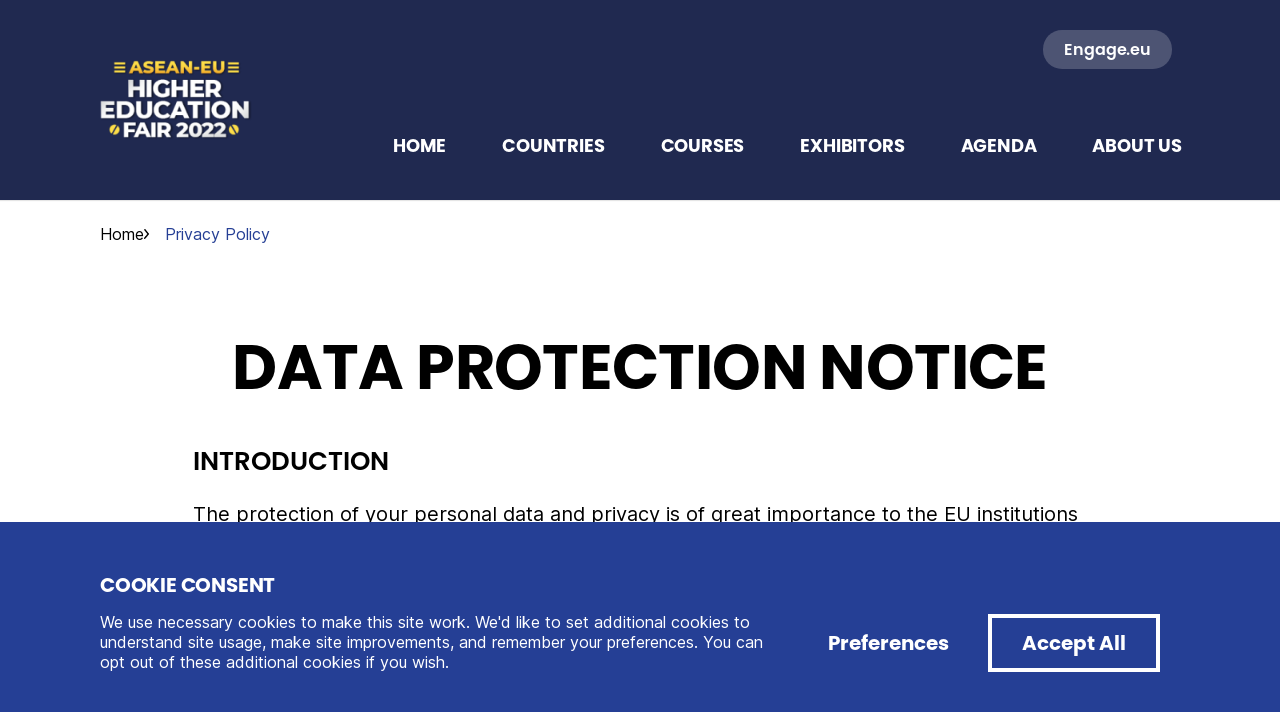

--- FILE ---
content_type: text/html; charset=utf-8
request_url: https://www.engage.eu/asean-eu-higher-education-fair-2022/privacy-policy/
body_size: 8917
content:


<!DOCTYPE html>
<html lang="en">
  <head>
    <meta charset="utf-8" />
    <meta name="viewport" content="width=device-width, initial-scale=1" />
    
      
        
          

<title>Privacy Policy — Engage EU</title>
<link rel="canonical" href="https://engage.eu/asean-eu-higher-education-fair-2022/privacy-policy/">
<meta name="description" content="" />

<meta name="author" content="Jane Doe" />







<meta property="og:title" content="Privacy Policy — Engage EU" />
<meta property="og:description" content="" />
<meta property="og:image" content="https://engage-eu.s3-ap-southeast-1.amazonaws.com/uploads/images/211027-EURAXESS-KV2-5-Placeholder-425x425.original.jpg" />
<meta property="og:site_name" content="Engage EU" />
<meta property="og:url" content="https://engage.eu/asean-eu-higher-education-fair-2022/privacy-policy/" />
<meta property="og:type" content="article" />

<meta property="article:author" content="Jane Doe" />


<meta property="article:published_time" content="2022-08-05T15:04:25.551143+07:00" />
<meta property="article:modified_time" content="2022-08-05T15:17:16.983966+07:00" />








<meta name="twitter:card" content="summary_large_image" />
<meta name="twitter:title" content="Privacy Policy — Engage EU">
<meta name="twitter:image" content="https://engage-eu.s3-ap-southeast-1.amazonaws.com/uploads/images/211027-EURAXESS-KV2-5-Placeholder-425x425.original.jpg">
<meta name="twitter:site" content="@" />




        
      
    
    <title>
      
        Privacy Policy
      
      
        
        - Engage EU
      
    </title>
    <meta name="description" content="engage.eu" />
    <meta name="engageeu-version" content="1.12.1">

    
    <link rel="stylesheet" href="/static/fonts/Poppins/fonts.e3f2b65100b3.css" />
    <link rel="stylesheet" href="/static/fonts/Inter/fonts.56538b827913.css" />
    <link rel="stylesheet" href="/static/stylesheets/index.387f0a191adf.css" />
    <link rel="stylesheet" href="/static/stylesheets/widgets.ef56a3df2784.css" />
    <link rel="icon" href="/static/images/favicon.96d8273e6b09.png" />

    
    
<link rel="stylesheet" href="/static/stylesheets/ehef_widgets.81772f206a3f.css">
<link rel="stylesheet" href="/static/stylesheets/basic_page.b5a8daefa3eb.css">

  </head>

  
  
  <body
    class="Page
      Page--headerDoubleRow
      Page--basic"
    
  >
    <script id="global-state">
      const $state = document.querySelector('#global-state');
      window.setState = (key, value) => {
        $state.dataset[key] = value;
      };
    </script>
    
    

    



  <header
    class="SiteHeader"
    
    style="
      
        --header-background-color: #202950;
        background-color: #202950;
      
      
        --header-text-color: white;
        color: white;
      
      "
    
  >
    <div class="Wrapper SiteHeader__Wrapper">
      <a class="SiteLogo" href="/asean-eu-higher-education-fair-2022/">
        
          
            <img alt="Logo.png" class="SiteLogo__Image" height="190" src="https://engage-eu.s3-ap-southeast-1.amazonaws.com/uploads/images/Logo.original.png" width="190">
          
        
      </a>

      
        
          

<div class="SiteNav">
  <button class="Button Button--icon SiteNav__Toggle">Toggle Menu</button>
  <div class="SiteNav__Sheet SiteNav__Sheet--withOtherLinks">
    <nav class="SiteNav__Links SiteNav__Links--withOtherLinks">
      
      <div class="SiteNav__MainLinks">
        
        <a class="SiteNav__Link" href="/asean-eu-higher-education-fair-2022/">
          <span class="SiteNav__Link__Text">Home</span>
        </a>
        
        <a class="SiteNav__Link" href="/asean-eu-higher-education-fair-2022/countries/">
          <span class="SiteNav__Link__Text">Countries</span>
        </a>
        
        <a class="SiteNav__Link" href="/asean-eu-higher-education-fair-2022/courses/">
          <span class="SiteNav__Link__Text">Courses</span>
        </a>
        
        <a class="SiteNav__Link" href="/asean-eu-higher-education-fair-2022/exhibitors/">
          <span class="SiteNav__Link__Text">Exhibitors</span>
        </a>
        
        <a class="SiteNav__Link" href="/asean-eu-higher-education-fair-2022/agenda/">
          <span class="SiteNav__Link__Text">Agenda</span>
        </a>
        
        <a class="SiteNav__Link" href="/asean-eu-higher-education-fair-2022/about-us/">
          <span class="SiteNav__Link__Text">About us</span>
        </a>
        
      </div>
      
      <div class="SiteNav__OtherLinks">
        
        
          
          
          
        
        
          <div class="SiteNav__BackLink SiteNav__BackLink--withOtherLinks ">
            <a class="SiteNav__Link SiteNav__Link--backLink SiteNav__Link--backLinkWithOtherLinks" href="/">
              Engage.eu
            </a>
          </div>
        
      </div>
    </nav>
  </div>
</div>

        
      
    </div>
  </header>


    
      
        
          


  
  
    <nav class="SiteBreadCrumbs">
      <div class="Wrapper">
        <ul class="SiteBreadCrumbs__Links">
          
            <li class="SiteBreadCrumbs__Item">
              <a class="SiteBreadCrumbs__Link" href="/asean-eu-higher-education-fair-2022/">
                
                  Home
                
              </a>
            </li>
          
            <li class="SiteBreadCrumbs__Item">
              <span class="SiteBreadCrumbs__Link">Privacy Policy</span>
            </li>
        </ul>
      </div>
    </nav>

    <template class="SiteBreadCrumbs__EllipsisTemplate">
      <li class="SiteBreadCrumbs__Item SiteBreadCrumbs__Item--ellipsis">
        <button class="Dropdown SiteBreadCrumbs__Dropdown">
          <span>...</span>
          <div class="Dropdown__Content SiteBreadCrumbs__Dropdown__Content"></div>
        </button>
      </li>
    </template>
    <template class="SiteBreadCrumbs__DropdownItemTemplate">
      <a class="Dropdown__Item SiteBreadCrumbs__Dropdown__Item" href="#"></a>
    </template>
  


        
      
    
    <main class="SiteContent">
      

  

<div
  id="ae3fb24b-3ba5-4343-8c5e-94172e41741f"
  class="
    Block
    
    Block--backgroundSizeFit
    Block--backgroundPlacementTop
    Block--coreHeading"
  style="
    
    
    
    
    
    
    --core-heading-content-start-column: 2;"
>
  
  <div class="Wrapper Wrapper--enableGrid">
    <h1 class="
      Heading
      CoreHeading
      CoreHeading--h1
      CoreHeading--center
    "
    style="
      
      
    ">
      DATA PROTECTION NOTICE
    </h1>
  </div>

</div>


  

<div
  id="73746b8c-950e-42d8-a677-051a944c84a8"
  class="
    Block
    
    Block--backgroundSizeFit
    Block--backgroundPlacementTop
    Block--coreRichText"
  style="
    
    
    
    
    
    
    --core-richtext-content-start-column: 2;"
>
  
  <div class="Wrapper Wrapper--enableGrid">
    <div
      class="
        RichText RichText--coreRichText
        "
      style="
        "
    >
      <h3 data-block-key="uyogd">INTRODUCTION</h3><p data-block-key="5ql7h">The protection of your personal data and privacy is of great importance to the EU institutions and bodies, including the European External Action Service (EEAS) with the Union Delegations and the Service for Foreign Policy of the European Commission (FPI). You have the right under EU law to be informed when your personal data is processed [collected, used, stored] as well as the purpose and details of that processing. When handling personal data, we respect the principles of the Charter of Fundamental Rights of the European Union, particularly Article 8 on data protection. Your personal data are processed in accordance with Regulation (EU) 2018/1725 on the protection of natural persons with regard to the processing of personal data by the Union institutions, bodies, offices and agencies and the free movement of such data, aligned with Regulation (EU) 2016/679, the General Data Protection Regulation. In this privacy statement, you find information about how the EEAS, EU Delegations and the FPI process your personal data and your rights as a data subject.</p><p data-block-key="2j90a"></p><hr/><h3 data-block-key="e8p01">PURPOSE OF DATA PROCESSING: Why do we process your data?</h3><p data-block-key="f20he">The purpose of the data processing is to ensure proper organisation and management of the event “ASEAN-EU Higher Education Fair 2022” by the EU Delegation to ASEAN in order to disseminate information among participants and to the public, enhance cooperation, networking and facilitate the exchange of ideas and information. It is also intended to further contact participants and promote EU Public Diplomacy, permitting individuals to engage in public diplomacy activities and other events. You can find information on the legal basis in Point 7 of this Privacy Statement. </p><ul><li data-block-key="7kaa7">The organisation of the event “ASEAN-EU Higher Education Fair 2022” includes the management of contact and mailing lists for invitations, handling of participation requests and feedback, preparing and distributing preparatory materials, meeting reports, and disseminating news items and publications to the participants. </li><li data-block-key="e2pq4">Publication and communication activity related to the event “ASEAN-EU Higher Education Fair 2022&quot; for dissemination purposes includes the publication of information about the event on the EEAS Intranet and/or on the EEAS and FPI websites and the facilitation of photos and videos, web streaming, audio or video recording during the event.</li></ul><p data-block-key="a2qkt"></p><hr/><h3 data-block-key="an502">DATA PROCESSED: What data do we process?</h3><p data-block-key="enln0">I. Personal data will be collected, used and kept only to the extent necessary for the purposes above. Data, including personal data that may be processed, includes: </p><ul><li data-block-key="34nl1">Identification and contact data, including name, title, profession, function, postal/e-mail address, phone numbers and any other administrative information and contact details </li><li data-block-key="dbp63">Login credentials in case of online registrations </li><li data-block-key="6484j">Nationality and current location </li></ul><p data-block-key="fiirt">II. In addition, data is also collected from the website during the event and processed to inform the public and promote EU public diplomacy in communications and publications: </p><ul><li data-block-key="cj1m7">Photos, audio or video filming and web streaming of speakers, participants or organisers as well as feedback, surveys, reports and other information about the event. </li></ul><p data-block-key="1jr9p">Disclaimer: The organisers waive responsibility for videos/photos taken, shared and published by participants or other individuals, including journalists and other members of the press not contracted by the EEAS/EU Delegations. </p><p data-block-key="107a5">III. Data collection by websites: when using online applications, websites may apply dynamic tools such as cookies for technical functioning, gathering statistics and providing a personalised experience for you as a user. More information about cookies can be found on the specific websites.</p><p data-block-key="b6aco"></p><hr/><h3 data-block-key="d3lar">DATA CONTROLLER: Who is entrusted with processing your data?</h3><p data-block-key="e1aqh">The data controller determining the purpose and means of the processing is the EU Delegation to ASEAN The EU Delegation to ASEAN is responsible for managing the personal data processing under the supervision of the Head of Delegation and is the controller entity engaging the service providers NEWLOGIC PTE. LTD and Mitra Karya Kreasi, from which you received the invitation to the event “ASEAN-EU Higher Education Fair 2022”.</p><p data-block-key="v5a8"></p><hr/><h3 data-block-key="1sepb">RECIPIENTS OF THE PERSONAL DATA: Who has access to your data?</h3><p data-block-key="4u9k6">The recipients of your data may be: </p><ul><li data-block-key="d0tf0">Designated organising staff of the EEAS/EU Delegation ▪ FPI assigned staff and other European Commission staff members designated for the tasks to be implemented </li><li data-block-key="4rj4u">Assigned staff of other EU institutions and other assigned organiser team members, if required </li><li data-block-key="7gr79">Security and other partners, contractors, service providers on behalf of the organiser </li><li data-block-key="7n2s3">Participants, Interpreters, Technical staff when relevant </li><li data-block-key="5t34q">EEAS staff and other EEAS Intranet users (if data published on the EEAS intranet) </li><li data-block-key="etcfc">General public (if data made public on the internet, the EEAS website or social media platforms) </li><li data-block-key="cu4sl">NEWLOGIC PTE. LTD, the service provider, including web services, of the EU Delegation to ASEAN </li></ul><p data-block-key="6dv09">Mitra Karya Kreasi, the service provider, including communication services With the exception described above, no personal data is transmitted to third countries or international organisations. Data will not be shared with third parties for direct marketing. Access to the personal data by the Service Provider for management and maintenance of the Registration page is implemented in accordance with the provisions of Chapter V of Reg. (EU) 2018/1725, in particular Art. 50. The service providers are Newlogic and Mitra Karya Kreasi, sub-contracted by Agriconsulting Europe S.A., a Belgian Enterprise, part of the Agriconsulting Group, an EU-wide organisation. Contractual clauses bind the service providers to protect your data. Data will not be shared with third parties for direct marketing. The service provider abides by contractual clauses for the protection of your data. Under certain conditions outlined in law, we may disclose your information to third parties (such as the European Anti-Fraud Office, the Court of Auditors, or law enforcement authorities) if necessary and proportionate for lawful, specific purposes. Service providers will process data on documented instructions and on behalf of the EEAS/EU Delegation or FPI in accordance with Article 29 of Regulation (EU) 2018/1725. More information on how the provider processes personal data is on the website of the contracted organisation. Data will not be communicated to third parties, except where necessary for the purposes outlined above. Social Media The EEAS and the EU Delegations, including Regional Teams of the FPI, use social media to promote and inform about events and meetings through widely used and contemporary channels. In addition to the EEAS Webpage or FPI webpage, videos may be uploaded to the EEAS YouTube channel, and links from our website can appear on Twitter, Instagram, Flickr and Facebook. The use of social media does not in any way imply endorsement of them or their privacy policies. We recommend that users read the Twitter, Flickr, Facebook, Instagram and YouTube privacy policies, which explain their data processing policy, use of data, users&#x27; rights, and how users can protect their privacy when using these services.</p><p data-block-key="cd4dr"></p><hr/><h3 data-block-key="583fh">ACCESS, RECTIFICATION AND ERASURE OF DATA: What rights do you have?</h3><p data-block-key="9spek">You have the right to access your personal data and correct inaccurate or incomplete personal data taking into account the purpose of the processing. The right of rectification can only apply to factual data processed. Under certain conditions, you have the right to ask for the deletion of your personal data or restrict its use and object at any time to the processing of your personal data on grounds relating to your particular situation. We will consider your request, take a decision and communicate it to you without undue delay within one month of receiving the request. That period may be extended by two further months where necessary. For more detailed legal references, you can find information in Articles 14 to 21, 23 and 24 of Regulation (EU) 2018/1725. In specific cases, restrictions under Article 25 of the Regulation may apply. If you wish to exercise your rights or have questions concerning the processing of your personal data, you may address them to the EU Delegation as Data Controller.</p><p data-block-key="a3eco">To contact the EU Delegation, please use the functional mailbox of the event – <a href="/cdn-cgi/l/email-protection" class="__cf_email__" data-cfemail="0d696861686a6c79646263206c7e686c634d68686c7e2368787f627d6c236878">[email&#160;protected]</a></p><p data-block-key="1h1lo"></p><hr/><h3 data-block-key="4r9r5">LEGAL BASIS: On what grounds do we collect your data?</h3><p data-block-key="a1um0">The processing of personal data related to the event “ASEAN-EU Higher Education Fair 2022” organised by the EU Delegation to ASEAN is necessary for the performance of a task carried out in the public interest [Article 5(1)(a) of Regulation (EU) 2018/1725], as mandated by the Treaties, in particular by articles 5, 11, 20, 21-40, 42, 43 of the Treaty on European Union (TEU) and 2 (4) and (5), 205, 220-221, 326 – 334 of the Treaty on the Functioning of the European Union (TFEU). Further reference: Council Decision of 26 July 2010 establishing the organisation and functioning of the EEAS (2010/427/EU) (OJ L 201, 3/8/2010, p. 30) and Shared Vision, Common Action: A Stronger Europe - A Global Strategy for the European Union’s Foreign and Security Policy of June 2016 and Council Conclusions of October 2016 where the Council of the European Union emphasises &quot;the need of joining up efforts in the field of public diplomacy including strategic communication, inside and outside the EU, to speak with one voice and ultimately promote its core values”. At the same time, data processing for EU communication activities and publications is based on your consent requested separately [Article 5(1)(d) of Regulation (EU) 2018/1725]. Your consent is required for: </p><ul><li data-block-key="97ms3">photos, video recordings and web streaming related to events/meetings, which may be shared in EU communications (see point 5) </li><li data-block-key="3tvl4">attendance list containing your name, affiliation and contact details, which may be shared among participants </li><li data-block-key="cmok4">permanent contact list created and shared internally among EEAS services to promote EU activities/events and disseminate information.</li></ul><p data-block-key="7s0tl">If you do not wish for some personal data, including photos, to be published on the web, you also have the option not to provide consent. You can withdraw your consent at any time. You also have the option to give consent only to one or more data processing activities.</p><p data-block-key="9ntr6"></p><hr/><h3 data-block-key="5ube8">TIME LIMIT - DATA STORING: How long do we process your data?</h3><p data-block-key="enbq">We aim to keep your personal data no longer than necessary for the purposes we collect them. After the event, your data is kept as long as follow-up actions to the event are required. Reports and other material containing personal data are archived according to e-Domec policy. </p><p data-block-key="35bao">Personal data will be deleted five years after the last action in relation to the event. However, personal data may be part of a contact list shared internally among EEAS services to promote future EU activities and disseminate information. The privacy statement on public diplomacy initiatives is also available on the EEAS website. Financial data related to the event will be kept for a maximum of 10 years after the event or meeting for auditing purposes. Sensitive personal data relating to dietary and/or access requirements will be deleted once it is no longer necessary for the purpose for which it was collected in the framework of the meeting or event, but no later than one month after the end of the meeting or event. Personal data may be kept for information and historical, statistical or scientific purposes for a longer period of time, including the publication on the EU Delegation webpage and EEAS Intranet or EEAS website with appropriate safeguards in place. </p><p data-block-key="aeg1h"><b>Security of data </b></p><p data-block-key="efg1l">The EEAS, the EU Delegation and FPI strive to ensure a high level of security for your personal data. Appropriate organisational and technical measures are ensured according to Article 33 of Reg. (EU) 2018/1725. The collected personal data is stored on servers that abide by pertinent security rules. Assigned staff members process data. Files have authorised access. Measures are provided to prevent unauthorised entities from accessing, altering, deleting and disclosing data. General access to personal data is only possible to recipients with a UserID/Password. Physical copies are securely stored. If a service provider is contracted as a processor, the collected data may be stored electronically by the external contractor, who has to guarantee the data protection and confidentiality required by the Reg. (EU) 2018/1725. These measures also provide a high level of assurance for the confidentiality and integrity of the communication between you [your browser] and the EEAS/EU Delegation. Nevertheless, a residual risk always exists for communication over the internet, including email exchange. The EEAS relies on services provided by other EU institutions, primarily the European Commission, to support the security and performance of the EEAS website.</p><p data-block-key="64pag"></p><hr/><h3 data-block-key="37v1d">EEAS DATA PROTECTION OFFICER: Any questions to the DPO?</h3><p data-block-key="92eue">If you have any enquiries, you can also contact the EEAS Data Protection Officer at <a href="/cdn-cgi/l/email-protection" class="__cf_email__" data-cfemail="c3a7a2b7a2eeb3b1acb7a6a0b7aaacad83a6a6a2b0eda6b6b1acb3a2eda6b6">[email&#160;protected]</a></p><p data-block-key="fett3"></p><hr/><h3 data-block-key="6ira0">RECOURSE</h3><p data-block-key="gn4h">You have, at any time, the right to have recourse to the European Data Protection Supervisor at <a href="/cdn-cgi/l/email-protection" class="__cf_email__" data-cfemail="335657434073565743401d5646415c43521d5646">[email&#160;protected]</a>.</p>
    </div>
  </div>

</div>



    </main>
    



<footer
  class="SiteFooter"
  style="
    
    "
>
  <div class="Wrapper Wrapper--enableGrid SiteFooter__Details SiteFooter__Details--hasMenu">
    
      <div class="SiteFooter__Logo">
        <img alt="EU Flag" class="SiteFooter__LogoImage" height="120" src="https://engage-eu.s3-ap-southeast-1.amazonaws.com/uploads/images/normal-reproduction-low-resolution.height-120.jpg" width="179">
      </div>
    

    <div class="SiteFooter__Disclaimer">
      <h3 class="SiteFooter__Heading">Disclaimer</h3>
      <p class="SiteFooter__Text">
        This website was created and maintained with the financial support of the European Union. Its contents are the sole responsibility of EUPOP ASEAN project and do not necessarily reflect the views of the European Union.
      </p>
    </div>

    
      <div class="SiteFooter__Nav">
        
          <a class="SiteFooter__Nav__Link" href="/asean-eu-higher-education-fair-2022/privacy-policy/">Privacy policy</a>
        
      </div>
    
  </div>

  <hr class="SiteFooter__Separator" />

  <div class="Wrapper SiteFooter__Copyright">
    <small class="SiteFooter__Text SiteFooter__Text--small">
      &copy; 2022 Engage.eu. All rights reserved.
      <span class="SiteFooter__Copyright__Separator">|</span>
      Website developed by
      <a class="SiteFooter__Copyright__Link" href="https://newlogic.com/">Newlogic</a>
    </small>
  </div>
</footer>


    
    <script data-cfasync="false" src="/cdn-cgi/scripts/5c5dd728/cloudflare-static/email-decode.min.js"></script><script type="importmap">
      {
        "imports": {
          "@floating-ui/dom": "https://cdn.skypack.dev/@floating-ui/dom@0.4.0",
          "@floating-ui/core": "https://cdn.skypack.dev/@floating-ui/core@0.6.0",
          "dompurify": "https://cdn.skypack.dev/dompurify@2.3.8"
        }
      }
    </script>
    <script type="module" src="/static/javascripts/index.5398add870fa.js"></script>
    <script nomodule src="/static/javascripts/index.5398add870fa.js"></script>
    <script type="module" src="/static/javascripts/widgets.bf2452436ac0.js"></script>
    <script nomodule src="/static/javascripts/widgets.bf2452436ac0.js"></script>

    
    
  <script type="module" src="/static/javascripts/ehef_widgets.f3d44bda5d80.js"></script>
  <script nomodule src="/static/javascripts/ehef_widgets.f3d44bda5d80.js"></script>
  <script type="module" src="/static/javascripts/basic_page.1c6758998b99.js"></script>
  <script nomodule src="/static/javascripts/basic_page.1c6758998b99.js"></script>


    
  <script>
    
      window._fb_pixels = [];
      
        window._fb_pixels.push("371584010713826");
      
    
    
      window._google_tag_manager = "GTM-TNBDFGD";
    
  </script>

    

<form class="CookieConsentBanner" action="#">
  <div class="Wrapper Wrapper--cookieConsentBanner">
    <div class="CookieConsentBanner__Details">
      <h3 class="CookieConsentBanner__Title">Cookie Consent</h3>
      <p class="CookieConsentBanner__Text">
        We use necessary cookies to make this site work. We'd like to set additional cookies to understand site usage, make site improvements, and remember your preferences. You can opt out of these additional cookies if you wish.
      </p>
    </div>

    <div class="CookieConsentBanner__Actions">
      <button class="Button Button--medium Button--responsive Button--text CookieConsentBanner__Action CookieConsentBanner__Action--preferences" type="button">
        Preferences
      </button>
      <button class="Button Button--medium Button--responsive Button--secondary CookieConsentBanner__Action CookieConsentBanner__Action--acceptAll">
        Accept All
      </button>
    </div>
  </div>

  

<div class="Modal Modal--cookieConsent">
  <div class="Modal__Sheet"></div>
  <div class="Modal__Content Modal__Content--cookieConsentModal">
    <h1 class="CookieConsentModal__Title">Cookie Consent</h1>
    <p class="CookieConsentModal__Text">
      We use necessary cookies to make this site work. We'd like to set additional cookies to understand site usage, make site improvements, and remember your preferences. You can opt out of these additional cookies if you wish.
    </p>

    <ul class="CookieConsentModal__Cookies">
      <li class="CookieConsentModal__Cookie">
        <label class="CookieConsentModal__Cookie__Label">
          Necessary
          <input class="Switch Switch--responsive CookieConsentModal__Switch" type="checkbox" name="consent-necessary" checked disabled />
        </label>
      </li>
      <li class="CookieConsentModal__Cookie">
        <label class="CookieConsentModal__Cookie__Label">
          Analytics
          <input class="Switch Switch--responsive CookieConsentModal__Switch" type="checkbox" name="consent-analytics" checked />
        </label>
      </li>
    </ul>

    <div class="CookieConsentModal__Actions">
      <button class="Button Button--medium Button--responsive Button--dark Button--primaryLight CookieConsentModal__Action--save">
        Save Preferences
      </button>
    </div>
  </div>
</div>

</form>


    
      
        <script type="application/ld+json">
  {"@context": "http://schema.org", "@type": "Article", "mainEntityOfPage": {"@type": "WebPage", "@id": "https://engage.eu/asean-eu-higher-education-fair-2022/privacy-policy/"}, "headline": "Privacy Policy", "description": "", "datePublished": "2022-08-05T08:04:25.551143+00:00", "dateModified": "2022-08-05T08:17:16.983966+00:00", "author": {"@type": "Person", "name": "Jane Doe"}, "image": ["https://engage-eu.s3-ap-southeast-1.amazonaws.com/uploads/images/211027-EURAXESS-KV2-5-Placehol.2e16d0ba.fill-10000x10000.jpg", "https://engage-eu.s3-ap-southeast-1.amazonaws.com/uploads/images/211027-EURAXESS-KV2-5-Placehol.2e16d0ba.fill-40000x30000.jpg", "https://engage-eu.s3-ap-southeast-1.amazonaws.com/uploads/images/211027-EURAXESS-KV2-5-Placehold.2e16d0ba.fill-16000x9000.jpg"], "publisher": {"@context": "http://schema.org", "@type": "Organization", "url": "https://engage.eu/", "name": "Engage EU"}}
</script>

      
    
  <script defer src="https://static.cloudflareinsights.com/beacon.min.js/vcd15cbe7772f49c399c6a5babf22c1241717689176015" integrity="sha512-ZpsOmlRQV6y907TI0dKBHq9Md29nnaEIPlkf84rnaERnq6zvWvPUqr2ft8M1aS28oN72PdrCzSjY4U6VaAw1EQ==" data-cf-beacon='{"version":"2024.11.0","token":"3d73c97b740f403f9e36b4c58a70c415","r":1,"server_timing":{"name":{"cfCacheStatus":true,"cfEdge":true,"cfExtPri":true,"cfL4":true,"cfOrigin":true,"cfSpeedBrain":true},"location_startswith":null}}' crossorigin="anonymous"></script>
</body>
</html>


--- FILE ---
content_type: text/css; charset="utf-8"
request_url: https://www.engage.eu/static/stylesheets/index.387f0a191adf.css
body_size: 10567
content:
*,:after,:before{box-sizing:border-box}html{--primary:#111d43;--primary-light:#253f95;--secondary:#fca720;--secondary-light:#f9cc33;--light:#fff;--dark:#000;--light-transparent:hsla(0,0%,100%,.3);--dark-transparent:rgba(48,48,48,.75);--dark-transparent-100:rgba(48,48,48,.6);--dark-transparent-200:rgba(48,48,48,.25);--dark-transparent-300:rgba(48,48,48,.15);--dark-transparent-350:rgba(0,0,0,.5);--dark-transparent-400:rgba(0,0,0,.2);--dark-transparent-500:rgba(0,0,0,.1);--light-gray:#f1f3f2;--gray:#e5e5e5;--gray-50:#c1c1c1;--gray-100:#767676;--danger:#ee0004;--success:#39c16c;--text-primary:var(--dark);--text-primary-light:var(--primary-light);--text-inverted:var(--light);--background-primary:var(--light);--font-primary:"Poppins",sans-serif;--font-secondary:"Inter var","Inter",sans-serif;font-size:62.5%;scroll-behavior:smooth}body{min-height:100vh;margin:0;font-family:var(--font-secondary);font-size:1.6rem;-webkit-font-smoothing:antialiased;-moz-osx-font-smoothing:grayscale;color:var(--text-primary);background-color:var(--background-primary)}a,button,input,textarea{font:inherit;color:inherit}body.Page--hideOverflow{overflow:hidden}.Page{display:flex;flex-direction:column}.SiteFooter,.SiteHeader{flex-shrink:0}.SiteContent{flex-grow:1}.Wrapper{--wrapper-size:100vw;box-sizing:content-box;max-width:144rem;margin:0 auto}.Wrapper:not(.Wrapper--inner){--wrapper-size:calc(100vw - 4rem);padding-left:2rem;padding-right:2rem}.Wrapper--enableGrid{--wrapper-grid-columns:4;--wrapper-grid-gap-size:2rem;--wrapper-grid-column-size:calc((var(--wrapper-size) - (3 * var(--wrapper-grid-gap-size))) / 4);display:grid;grid-template-columns:repeat(var(--wrapper-grid-columns),1fr);gap:var(--wrapper-grid-gap-size)}@media (min-width:720px){.Wrapper:not(.Wrapper--inner){--wrapper-size:calc(100vw - 6rem);padding-left:3rem;padding-right:3rem}.Wrapper--enableGrid{--wrapper-grid-columns:12;--wrapper-grid-gap-size:3rem;--wrapper-grid-column-size:calc((var(--wrapper-size) - (11 * var(--wrapper-grid-gap-size))) / 12)}}@media (min-width:1280px){.Wrapper:not(.Wrapper--inner){--wrapper-size:calc(100vw - 20rem);padding-left:10rem;padding-right:10rem}}@media (min-width:1640px){.Wrapper{--wrapper-size:164rem}.Wrapper:not(.Wrapper--inner){--wrapper-size:144rem;padding-left:10rem;padding-right:10rem}}@supports not (aspect-ratio:1){.AspectRatio__Media{position:relative}.AspectRatio__Media:before{content:"";display:block}.AspectRatio__Image{position:absolute;top:0;left:0;width:100%;height:100%}}.Grid{display:grid;gap:2rem}.Col--sm0{grid-column:1/-1}.Col--sm1{grid-column:auto/span 1}.Col--sm2{grid-column:auto/span 2}.Col--sm3{grid-column:auto/span 3}.Col--sm4{grid-column:auto/span 4}.Col--sm5{grid-column:auto/span 5}.Col--sm6{grid-column:auto/span 6}.Col--sm7{grid-column:auto/span 7}.Col--sm8{grid-column:auto/span 8}.Col--sm9{grid-column:auto/span 9}.Col--sm10{grid-column:auto/span 10}.Col--sm11{grid-column:auto/span 11}.Col--sm12{grid-column:auto/span 12}@media (min-width:720px){.Grid{grid-template-columns:repeat(2,1fr);gap:3rem}.Grid[data-items="1"]{grid-template-columns:.5fr 1fr .5fr}.Grid[data-items="1"]:after,.Grid[data-items="1"]:before{content:""}.Col--md0{grid-column:1/-1}.Col--md1{grid-column:auto/span 1}.Col--md2{grid-column:auto/span 2}.Col--md3{grid-column:auto/span 3}.Col--md4{grid-column:auto/span 4}.Col--md5{grid-column:auto/span 5}.Col--md6{grid-column:auto/span 6}.Col--md7{grid-column:auto/span 7}.Col--md8{grid-column:auto/span 8}.Col--md9{grid-column:auto/span 9}.Col--md10{grid-column:auto/span 10}.Col--md11{grid-column:auto/span 11}.Col--md12{grid-column:auto/span 12}}@media (min-width:1024px){.Grid{grid-template-columns:repeat(4,1fr)}.Grid[data-items="1"]{grid-template-columns:1.5fr minmax(36rem,1fr) 1.5fr}.Grid[data-items="2"]{grid-template-columns:1fr repeat(2,minmax(36rem,1fr)) 1fr}.Grid[data-items="3"]{grid-template-columns:.5fr repeat(3,minmax(26rem,1fr)) .5fr}.Grid[data-items="2"]:after,.Grid[data-items="2"]:before,.Grid[data-items="3"]:after,.Grid[data-items="3"]:before{content:""}.Col--lg0{grid-column:1/-1}.Col--lg1{grid-column:auto/span 1}.Col--lg2{grid-column:auto/span 2}.Col--lg3{grid-column:auto/span 3}.Col--lg4{grid-column:auto/span 4}.Col--lg5{grid-column:auto/span 5}.Col--lg6{grid-column:auto/span 6}.Col--lg7{grid-column:auto/span 7}.Col--lg8{grid-column:auto/span 8}.Col--lg9{grid-column:auto/span 9}.Col--lg10{grid-column:auto/span 10}.Col--lg11{grid-column:auto/span 11}.Col--lg12{grid-column:auto/span 12}}ul.errorlist{padding:0;margin:0;list-style:none}ul.errorlist li{font-size:1.2rem;color:var(--danger)}ul.errorlist.nonfield li{font-size:1.4rem}.Wrapper--errorPage{max-width:46rem;padding-top:10rem;padding-bottom:10rem;text-align:center}.ErrorPage__Code{margin:0;font-size:7.4rem;letter-spacing:-.01em}.ErrorPage__Title{margin:0;margin-bottom:1.8rem;font-size:2.4rem;text-transform:uppercase;letter-spacing:-.01em}.ErrorPage__Text{margin:0;margin-bottom:6.2rem;font-size:1.4rem;line-height:1.41}@media (min-width:720px){.Wrapper--errorPage{padding-top:16rem;padding-bottom:16rem}.ErrorPage__Code{font-size:10rem}.ErrorPage__Title{font-size:3.2rem}.ErrorPage__Text{font-size:1.6rem}}.BookmarkButton{flex-shrink:0;cursor:pointer}.BookmarkButton,.BookmarkButton.BookmarkButton--active:hover{width:2rem;height:2rem;border:none;font-size:0;background:transparent url(/static/images/ic-bookmark.svg) 50% no-repeat;background-size:contain}.BookmarkButton.BookmarkButton--active,.BookmarkButton:hover{background-image:url(/static/images/ic-bookmark-fill.svg)}.Bookmark--hidden{display:none}.Filters__Form{display:flex;align-items:center;flex-wrap:wrap;padding-top:0;padding-bottom:2.8rem}.Filters__Dropdowns{display:flex;flex-wrap:wrap;margin-right:3px;margin-bottom:3px}.Filters__Dropdown{display:flex;align-items:center;padding:.85rem 2.2rem;border:3px solid var(--block-text-color,var(--text-primary));margin:0;margin-right:-3px;margin-bottom:-3px;font-size:1.4rem;font-weight:600;text-transform:uppercase;background:var(--light);cursor:pointer}.Filters__Dropdown.Dropdown--open,.Filters__Dropdown:hover{color:var(--light);background:var(--block-text-color,var(--text-primary))}.Filters__Dropdown:after{content:"";width:2.2rem;height:2.2rem;background:url(/static/images/ic-chevron-down-light.svg) 50% no-repeat}@supports (mask-image:url("")) or (-webkit-mask-image:url("")){.Filters__Dropdown:after{-webkit-mask-image:url(/static/images/ic-chevron-down-light.svg);mask-image:url(/static/images/ic-chevron-down-light.svg);background:none;background-color:currentColor}}.Filters__DropdownContent{min-width:calc(100vw - 6rem);max-height:33.33333vh;padding:1.8rem 2.2rem!important;border:3px solid var(--block-text-color,var(--text-primary));z-index:1;box-shadow:.2rem 1.4rem 2rem var(--dark-transparent-400);overflow-y:scroll}.Filters__Choice{display:flex;justify-content:flex-start;padding-top:1rem;padding-bottom:1rem;font-size:1.6rem;font-weight:400;line-height:2rem;text-align:left;text-transform:none;user-select:none;color:var(--block-text-color,var(--text-primary));cursor:pointer}.Filters__Checkbox{-webkit-appearance:none;appearance:none;flex-shrink:0;display:flex;width:2rem;height:2rem;border:2px solid var(--gray);margin:0;margin-right:1.6rem;color:var(--light);background-color:var(--light);cursor:pointer}.Filters__Choice:hover .Filters__Checkbox{color:var(--gray);border-color:var(--block-text-color,var(--text-primary));background-color:var(--light)}.Filters__Choice .Filters__Checkbox:checked{color:var(--light);border-color:var(--block-text-color,var(--text-primary));background:url(/static/images/ic-check-light.svg) 50% no-repeat;background-color:var(--block-text-color,var(--text-primary))}@supports (mask-image:url("")) or (-webkit-mask-image:url("")){.Filters__Checkbox:before{content:"";display:block;width:100%;height:100%;-webkit-mask-image:url(/static/images/ic-check-light.svg);-webkit-mask-size:1.3rem;-webkit-mask-position:center center;-webkit-mask-repeat:no-repeat;mask-image:url(/static/images/ic-check-light.svg);mask-size:1.3rem;mask-position:center center;mask-repeat:no-repeat;background:currentColor!important}}@media (min-width:460px){.Filters__DropdownContent{min-width:32.8rem}}@media (min-width:720px){.Filters__Form{padding-top:2rem;padding-bottom:3.8rem}.Filters__Dropdown{padding:.8rem 1.8rem;font-size:1.8rem}.Filters__Dropdown:after{width:2.4rem;height:2.4rem}}.Filters__ActiveFilters{display:flex;flex-wrap:wrap;gap:1.2rem;padding-top:2rem;padding-bottom:1.6rem;border-top:2px solid var(--gray)}.Filters__ActiveFilters:empty{display:none}.Filters__ActiveFilter{display:flex;align-items:center;min-height:4rem;padding:.4rem 1.8rem;border:1px solid var(--gray);font-size:1.6rem;font-weight:400}.Filters__ActiveFilter:hover{background-color:var(--gray)}.Filters__ActiveFilter__Remove{display:block;width:2.4rem;height:2.4rem;padding:0;border:none;margin-right:1rem;font-size:0;background:transparent url(/static/images/ic-close-dark.svg) no-repeat 50%;background-size:1rem;cursor:pointer}.Filters__ClearButton{border:none;font-size:1.8rem;font-weight:600;text-transform:uppercase;color:var(--gray-100);background:transparent;cursor:pointer}@media (min-width:720px){.Filters__ActiveFilters{padding-top:2.8rem;padding-bottom:3.8rem}}.Block{--block-padding-top:3.2rem;--block-padding-bottom:4.8rem;padding-top:var(--block-padding-top,3.2rem);padding-bottom:var(--block-padding-bottom,4.8rem);color:var(--block-text-color,var(--text-primary));background:50% no-repeat;background-size:cover;background-color:var(--block-background-color,var(--background-primary));scroll-margin-top:var(--site-header-size);background-image:var(--bg-mobile-image-url,none)}.Block--inverted{color:var(--text-inverted)}.Block--evenlyPadded{padding-bottom:3.2rem}.Block--backgroundSizeFit{background-size:contain}.Block--backgroundSizeFill{background-size:cover}.Block--backgroundPlacementTop{background-position:top}.Block--backgroundPlacementBottom{background-position:bottom}.Block h1,.Block h2,.Block h3,.Block h4,.Block h5,.Block h6{font-family:var(--font-primary)}.Block__Header{margin-bottom:2rem}.Block__Footer{margin-top:2rem;text-align:center}.Block__Title{margin:0;font-family:var(--font-primary);font-size:3rem;font-weight:700;letter-spacing:-.01em;text-transform:none}.Block__Title--uppercase{text-transform:uppercase}@media (min-width:460px){.Block{background-image:var(--bg-image-url,none)}}@media (min-width:720px){.Block{--block-padding-top:6rem;--block-padding-bottom:8.2rem;padding-top:var(--block-padding-top,6rem);padding-bottom:var(--block-padding-bottom,8.2rem)}.Block--evenlyPadded{padding-bottom:6rem}.Block__Header{margin-bottom:3rem}.Block__Footer{margin-top:3rem}.Block__Title{font-size:4.8rem;line-height:normal}}@media (min-width:1024px){.Block__Header{margin-bottom:5.2rem}.Block__Footer{margin-top:5.6rem}.Block__Title{font-size:5.6rem}}.Button,.Button--responsive.Button--large,.Button--responsive.Button--medium,.Button--responsive.Button--small,.Button--small{--button-size:4.6rem;--button-text-size:1.6rem;--button-text-weight:700;--button-border-size:3px;--button-padding-horizontal:3rem;--button-padding-vertical:1rem;display:inline-flex;justify-content:center;align-items:center;min-height:var(--button-size,4.6rem);padding:var(--button-padding-vertical,1rem) var(--button-padding-horizontal,3rem);border:var(--button-border-size,3px) solid var(--button-border-color,var(--light));font-family:var(--font-primary);font-size:var(--button-text-size,1.6rem);font-weight:var(--button-text-weight,700);text-align:center;text-decoration:none;color:var(--button-text-color,var(--light));background-color:var(--button-background-color,transparent);cursor:pointer}.Button--medium{--button-size:5.4rem;--button-text-size:2rem;--button-border-size:5px}.Button--large{--button-size:6rem;--button-text-size:2.4rem;--button-border-size:5px}@media (min-width:720px){.Button--responsive.Button--large,.Button--responsive.Button--medium{--button-size:5.4rem;--button-text-size:2rem;--button-border-size:4px}}@media (min-width:1024px){.Button--responsive.Button--large{--button-size:6rem;--button-text-size:2.4rem;--button-border-size:5px}}.Button{--button-text-color:var(--light);--button-border-color:var(--light);--button-background-color:transparent;--button-highlight-text-color:var(--dark);--button-highlight-border-color:var(--secondary-light);--button-highlight-background-color:var(--secondary-light);--button-disabled-opacity:0.5}.Button:disabled{opacity:var(--button-disabled-opacity,.5);cursor:not-allowed}.Button:not(:disabled):focus,.Button:not(:disabled):hover{--button-text-color:var(--button-highlight-text-color,var(--dark));--button-border-color:var(--button-highlight-border-color,var(--secondary-light));--button-background-color:var(--button-highlight-background-color,var(--secondary-light))}.Button--secondary{--button-highlight-text-color:var(--dark);--button-highlight-border-color:var(--light);--button-highlight-background-color:var(--light)}.Button--dark{--button-text-color:var(--dark);--button-border-color:var(--dark)}.Button--dark.Button--secondary{--button-highlight-text-color:var(--light);--button-highlight-border-color:var(--dark);--button-highlight-background-color:var(--dark)}.Button--icon{width:var(--button-size);padding:0;background:50% no-repeat;background-size:calc(var(--button-size) / 3 * 2)}.Button.Button--icon{--button-text-size:0;--button-border-size:0}.Button.Button--text{--button-border-color:transparent}.Button.Button--full{display:flex}.Carousel__Hidden{display:none!important}.SearchableDropdown__Choice--hidden{display:none}.Dropdown{position:relative}.Dropdown__Content{position:absolute;top:100%;right:0;display:none;padding:.8rem 0;background-color:var(--background-primary);box-shadow:0 4px 18px -3px rgba(0,0,0,.1),0 4px 8px -2px rgba(0,0,0,.05)}.Dropdown--open .Dropdown__Content{display:block}.Dropdown__Item{display:block;padding:1rem 1.8rem;font-size:1.4rem;text-align:right;text-transform:uppercase;text-decoration:none;white-space:nowrap}.Dropdown__Item:focus,.Dropdown__Item:hover{background-color:var(--light-gray)}.Form ul.errorlist li{font-size:1.2rem}@media (min-width:720px){.Form ul.errorlist li{font-size:1.6rem}}.Form--custom{max-width:82rem}.Form__Heading{font-size:1.4rem}.Form__NonFieldErrors{margin-bottom:2.8rem}.Form__Separator{height:2rem}.FormField{--form-label-text-size:1.6rem;--form-label-text-weight:400;--form-label-text-color:var(--text-primary);--form-label-spacing:1rem;--form-control-size:4.6rem;--form-control-text-size:1.6rem;--form-control-text-height:2rem;--form-control-text-color:var(--gray-100);--form-control-border-size:2px;--form-control-border-color:var(--gray);--form-control-vertical-padding-size:calc((var(--form-control-size, 4.6rem) - var(--form-control-text-height, 2rem) - 2 * var(--form-control-border-size, 2px)) / 2);--form-control-horizontal-padding-size:1.6rem;--form-field-error-icon-size:1.6rem;--form-field-vertical-spacing:2.8rem;margin-bottom:var(--form-field-vertical-spacing,2.8rem)}.FormField--required{--form-label-text-weight:600}.FormField--error{--form-label-text-color:var(--danger);--form-control-text-color:var(--danger);--form-control-border-color:var(--danger)}.FormField__Label{display:block;margin-bottom:var(--form-label-spacing,1rem);font-family:var(--font-primary);font-size:var(--form-label-text-size,1.6rem);font-weight:var(--form-label-text-weight,400);text-transform:uppercase;color:var(--form-label-text-color,var(--text-primary))}.FormField--required .FormField__Label:after{content:"*"}.FormField__Control{display:block;width:100%;padding:var(--form-control-vertical-padding-size) var(--form-control-horizontal-padding-size);border:2px solid var(--form-control-border-color,var(--gray));font-size:var(--form-control-text-size,1.6rem);line-height:var(--form-control-text-height,2rem);color:var(--form-control-text-color,var(--gray-100))}textarea.FormField__Control{min-height:20rem;padding-top:calc(var(--form-control-vertical-padding-size) * 2);padding-bottom:calc(var(--form-control-vertical-padding-size) * 2);resize:vertical}.FormField:not(.FormField--required) textarea.FormField__Control{min-height:5rem;padding:0}.FormField__Link{display:inline-block;margin-top:1.2rem;font-size:1.2rem;font-weight:600;text-decoration:none;color:var(--primary-light)}.FormField__Link:focus,.FormField__Link:hover{text-decoration:underline}.FormField__Errors{margin-top:1rem}.FormField__Errors:empty{display:none}.FormField__RadioWrapper{display:flex}.FormField__Checkbox,.FormField__Radio{-webkit-appearance:none;appearance:none;flex-shrink:0;display:inline-flex;width:2rem;height:2rem;border:2px solid var(--gray);margin:0;margin-right:1.6rem;color:var(--light);background-color:var(--light);cursor:pointer}.FormField__Radio{border-radius:50%}.FormField__Checkbox:hover,.FormField__Radio:hover{color:var(--gray);border-color:var(--block-text-color,var(--text-primary));background-color:var(--light)}.FormField__Checkbox:checked,.FormField__Radio:checked{color:var(--light);border-color:var(--block-text-color,var(--text-primary));background:url(/static/images/ic-check-light.svg) 50% no-repeat;background-color:var(--block-text-color,var(--text-primary))}.FormField__Choices{display:flex}.FormField__Choices>*{margin-bottom:1rem}.FormField__Choice{display:block;font-size:1.6rem;font-weight:400;line-height:2rem;user-select:none;color:var(--block-text-color,var(--text-primary));cursor:pointer}.FormField__Choice__Link{color:var(--primary-light)}.FormField__Consent{padding-top:3.2rem;padding-bottom:3.2rem}.FormField__Consent__Item{display:flex;padding-bottom:1rem}.FormField__Consent__Item .FormField__Choice{font-weight:700}.Form__Actions{display:flex;margin-top:3.6rem}.Form__Action--right{margin-left:auto}.FormField__Disclaimer{margin-bottom:3.6rem}.Form__SubmitSuccess__Message--normal{font-weight:400}.FormField__Disclaimer .FormField__Disclaimer__Item{display:block;font-size:.67em;font-weight:700;font-style:italic;color:var(--gray-100)}.FormField__Select{width:100%;appearance:none;background:url(/static/images/ic-chevron-down-dark.svg) 100% no-repeat}@supports (mask-image:url("")) or (-webkit-mask-image:url("")){.FormField__Checkbox:before,.FormField__Radio:before{content:"";display:block;width:100%;height:100%;-webkit-mask-image:url(/static/images/ic-check-light.svg);-webkit-mask-size:1.3rem;-webkit-mask-position:center center;-webkit-mask-repeat:no-repeat;mask-image:url(/static/images/ic-check-light.svg);mask-size:1.3rem;mask-position:center center;mask-repeat:no-repeat;background:currentColor!important}}.FormField__DynamicRemove{position:relative;display:flex;align-items:center}.FormField__DynamicRemove__Button{position:absolute;right:-2.2rem;width:2rem;height:2rem;margin-left:1.2rem;border:none;font-size:0;cursor:pointer;background:url(/static/images/ic-close-dark.svg) 50% no-repeat}.FormField__DynamicAdd{display:flex;align-items:center;padding-top:3rem;border:none;font-size:2rem;font-weight:600;color:var(--primary-light);background-color:transparent}.FormField__DynamicAdd:before{content:"";display:block;width:2.4rem;height:2.4rem;margin-right:1.8rem;-webkit-mask-image:url(/static/images/ic-add-light.svg);mask-image:url(/static/images/ic-add-light.svg);background-color:var(--primary-light)}@media (min-width:720px){.Form__Heading{font-size:2.6rem}.FormField{--form-label-text-size:2.4rem;--form-control-size:5.4rem;--form-control-text-size:2rem;--form-control-text-height:2.8rem}.FormField--error .FormField__ControlWrapper{position:relative}.FormField--error .FormField__ControlWrapper:after{content:"";position:absolute;top:calc(50% - var(--form-field-error-icon-size, 1.6rem) / 2);left:calc(100% + .8rem);width:var(--form-field-error-icon-size,1.6rem);height:var(--form-field-error-icon-size,1.6rem);background:url(/static/images/ic-error.svg) 50% no-repeat;background-size:100%}.FormField--required textarea.FormField__Control{min-height:30rem}.FormField__Link{font-size:1.6rem}.Form__Actions{margin-top:6rem}.Form__SubmitSuccess__Message{font-size:3.2rem}}@media (min-width:1024px){.FormField{--form-control-size:6rem;--form-control-horizontal-padding-size:2rem;--form-field-error-icon-size:2rem}}.FormField__ControlWrapper--withSuffix{--form-control-vertical-padding-size:calc((var(--form-control-size, 4.6rem) - var(--form-control-text-height, 2rem) - 2 * (var(--form-control-border-size, 2px) + 1px)) / 2);display:flex;padding:1px;border:var(--form-control-border-size,2px) solid var(--form-control-border-color,var(--gray))}.FormField__Control--withSuffix{border:none}.FormField__Suffix{--form-suffix-size:calc(var(--form-control-size, 4.6rem) - 2 * (var(--form-control-border-size, 2px) + 1px));width:var(--form-suffix-size);height:var(--form-suffix-size);border:none;font-size:0;background:transparent 50% no-repeat;cursor:pointer}.FormField__Suffix--showPassword{background-image:url(/static/images/ic-eye-dark.svg)}.FormField__Suffix--hidePassword{background-image:url(/static/images/ic-eye-close-dark.svg)}.Heading{font-family:var(--font-primary);line-height:1.4}.Heading--h1,h1.Heading{font-size:3.4rem;font-weight:700;letter-spacing:-.01em}.Heading--h2,h2.Heading{font-size:3rem;font-weight:700;letter-spacing:-.01em}.Heading--h3,h3.Heading{font-size:1.6rem;font-weight:600}.Heading--h4,.Heading--h5,.Heading--h6,h4.Heading,h5.Heading,h6.Heading{font-size:1.4rem;font-weight:500}@media (min-width:720px){.Heading{line-height:1.22}.Heading--h1,h1.Heading{font-size:6.2rem}.Heading--h2,h2.Heading{font-size:5.6rem}.Heading--h3,h3.Heading{font-size:2.6rem}.Heading--h4,.Heading--h5,.Heading--h6,h4.Heading,h5.Heading,h6.Heading{font-size:2.4rem}}.Heading--block{padding-top:var(--heading-padding-top);padding-bottom:var(--heading-padding-bottom);margin:0}.Heading--h1.Heading--block,.Heading--h2.Heading--block,h1.Heading.Heading--block,h2.Heading.Heading--block{--heading-padding-top:4.2rem;--heading-padding-bottom:2rem}.Heading--h3.Heading--block,h3.Heading.Heading--block{--heading-padding-top:1.4rem;--heading-padding-bottom:1.4rem}.Heading--h4.Heading--block,.Heading--h5.Heading--block,.Heading--h6.Heading--block,h4.Heading.Heading--block,h5.Heading.Heading--block,h6.Heading.Heading--block{--heading-padding-top:1rem;--heading-padding-bottom:1rem}@media (min-width:720px){.Heading--h1.Heading--block,.Heading--h2.Heading--block,h1.Heading.Heading--block,h2.Heading.Heading--block{--heading-padding-top:6.2rem;--heading-padding-bottom:3.8rem}}.Link{display:inline-block;font-size:1.4rem;font-weight:700;text-decoration:none;color:var(--text-primary)}.Link:focus,.Link:hover{color:var(--text-primary-light)}.Link--inverted{color:var(--text-inverted)}.Link--underline{font-weight:600}.Link--underline:after{content:"";display:block;height:.3rem;background-color:var(--primary-light)}@media (min-width:720px){.Link{font-size:1.8rem}}.Modal{position:fixed;top:0;left:0;z-index:25;display:grid;width:100%;height:100%;padding:2rem 0;overflow:auto;pointer-events:none}.Modal--open{pointer-events:auto}.Modal__Content,.Modal__Sheet{grid-column:1/-1;grid-row:1/-1}.Modal__Sheet{width:100%;height:100;margin:-2rem 0;background-color:var(--dark-transparent)}.Modal__Content{width:100%;max-width:64rem;margin:auto;color:var(--text-primary);background-color:var(--background-primary)}.Modal__Content,.Modal__Sheet{opacity:0}.Modal--open .Modal__Content,.Modal--open .Modal__Sheet{opacity:1}@media (min-width:460px){.Modal{padding:2rem}.Modal__Sheet{width:calc(100% + 4rem);margin:-2rem}}.Modal__Sheet{transition:opacity .15s ease}.Modal__Content{transform:scale(.75) translateY(25%);transition:opacity .2s ease,transform .2s ease}.Modal--open .Modal__Content{transform:none;transition-delay:.1s,.1s}@media (prefers-reduced-motion:reduce){.Modal__Content,.Modal__Sheet{transition:none!important}.Modal__Content{transform:none!important}}.RichText{font-size:1.6rem}.RichText>:first-child{margin-top:0}.RichText>:last-child{margin-bottom:0}.RichText h1,.RichText h2,.RichText h3,.RichText h4,.RichText h5,.RichText h6{font-family:var(--font-primary);line-height:1.44}.RichText h1{font-size:3.4rem}.RichText h1,.RichText h2{margin-top:6.2rem;margin-bottom:3.8rem;font-weight:700;letter-spacing:-.01em}.RichText h2{font-size:3rem}.RichText h3{margin-top:1.4rem;margin-bottom:1.4rem;font-size:1.6rem;font-weight:600}.RichText h4,.RichText h5,.RichText h6{margin-top:1rem;margin-bottom:1rem;font-size:1.4rem;font-weight:600}.RichText hr,.RichText p{margin-top:2.2rem;margin-bottom:2.2rem}.RichText p:empty{display:none}.RichText hr{border:1px solid var(--gray)}.RichText img{display:block;max-width:100%;height:auto}.RichText img.full-width{width:100%}.RichText img.right{margin-left:auto}.RichText img.center-small{margin-left:auto;margin-right:auto}.RichText .text-center{text-align:center}.RichText .text-right{text-align:right}.RichText .EmbedWrapper{display:grid;aspect-ratio:16/9}.RichText .EmbedWrapper iframe{display:block;width:100%;height:100%;object-fit:contain;object-position:center center}.RichText--withPadding{padding:1.8rem}@media (min-width:720px){.RichText{font-size:2rem;line-height:1.22}.RichText h1{font-size:6.2rem}.RichText h2{font-size:5.6rem}.RichText h3{font-size:2.6rem}.RichText h4,.RichText h5,.RichText h6{font-size:2.4rem}}@supports not (aspect-ratio:1){.RichText .EmbedWrapper:before{padding-top:56.25%}}.Switch{--switch-thumb-size:1.6rem;--switch-track-padding:0.3rem;--switch-track-size:calc(var(--switch-thumb-size) * 2);box-sizing:content-box;-webkit-appearance:none;appearance:none;width:var(--switch-track-size);height:var(--switch-thumb-size);padding:var(--switch-track-padding);border-radius:var(--switch-thumb-size);margin:0;background-color:var(--light-gray);cursor:pointer;transition:background-color .15s ease}.Switch--responsive{--switch-thumb-size:1.4rem}.Switch:checked{background-color:var(--primary-light)}.Switch:disabled{cursor:not-allowed;opacity:.5}.Switch:before{content:"";display:block;width:var(--switch-thumb-size);height:var(--switch-thumb-size);border-radius:50%;background-color:var(--background-primary);transition:all .15s ease}.Switch:checked:before{transform:translateX(100%)}@media (min-width:720px){.Switch--responsive{--switch-thumb-size:1.6rem}}@media (prefers-reduced-motion:reduce){.Switch,.Switch:before{transition:none!important}}.Tags{--tags-text-size:1.8rem;--tags-text-color:var(--gray-100);--tags-background-color:var(--light-gray);--tags-padding-vertical:0.8rem;--tags-padding-horizontal:2.4rem;--tags-spacing:1rem;display:flex;flex-wrap:wrap;margin:0 calc(var(--tags-spacing, 1rem) / -2)}.Tags--withSeparator{--tags-spacing:0.8rem}.Tag{margin:calc(var(--tags-spacing, 1rem) / 2)}.Tag__Text{display:inline-block;padding:var(--tags-padding-vertical,.8rem) var(--tags-padding-horizontal);font-size:var(--tags-text-size);text-decoration:none;color:var(--tags-text-color,var(--gray-100));background-color:var(--tags-background-color,var(--light-gray))}.Tag--withSeparator{display:flex;align-items:center}.Tag--withSeparator:first-of-type:before{content:"\00B7";margin-left:.3rem;margin-right:.8rem;color:var(--gray-100)}.Tag--withSeparator:not(:last-child):after{content:"\00B7";margin-left:.8rem;color:var(--gray-100)}.ToastContainer{--margin-x:2rem;--margin-y:4rem;--offset-x:0rem;position:fixed;right:calc(var(--margin-x) + var(--offset-x));bottom:var(--margin-y);display:flex;flex-direction:column;justify-content:center;min-width:calc(100% - (2 * var(--margin-x) + var(--offset-x)));max-width:calc(100% - (2 * var(--margin-x) + var(--offset-x)));z-index:1}.wagtail-userbar-reset~.ToastContainer{--margin-y:2em;--offset-x:5.5em;min-height:3.5em}.Toast{display:flex;align-items:center;min-height:8rem;padding:2rem 2.6rem;border:2px solid var(--gray);border-radius:.8rem;background-color:var(--light);box-shadow:1px 0 1.6rem 0 var(--dark-transparent-500)}.Toast:not(:last-child){margin-bottom:.8rem}.Toast__Icon{flex-shrink:0;display:block;width:2.4rem;height:auto;margin-right:1rem}.Toast__Message{margin:0;margin-right:auto;font-size:1.4rem}.Toast__Message a{text-decoration:none;color:var(--primary-light)}.Toast__Dismiss{flex-shrink:0;display:block;width:2rem;height:2rem;border:none;margin-left:1rem;background:transparent url(/static/images/ic-close-dark.svg) 50% no-repeat;background-size:1.2rem;cursor:pointer}@media (min-width:720px){.ToastContainer{min-width:53rem}}.SiteBreadCrumbs{display:none;padding-top:2.4rem;padding-bottom:2.4rem}.SiteBreadCrumbs__Links{display:flex;flex-wrap:wrap;column-gap:1.6rem;padding:0;margin:0;list-style:none}.SiteBreadCrumbs__Item{display:flex;align-items:center}.SiteBreadCrumbs__Item--ellipsis{font-weight:700;line-height:1;overflow:visible}.SiteBreadCrumbs__Item:not(:first-child):before{content:"";flex-shrink:0;display:block;width:5px;height:1rem;margin-right:1.6rem;background:url(/static/images/ic-arrow-forward-dark.svg) 50% no-repeat;background-size:100% auto}.SiteBreadCrumbs__Item:last-child{color:var(--primary-light)}.SiteBreadCrumbs__Link{display:block;max-width:30rem;font-size:1.6rem;text-decoration:none;white-space:nowrap;overflow:hidden;text-overflow:ellipsis}.SiteBreadCrumbs__Link:focus,.SiteBreadCrumbs__Link:hover{text-decoration:underline}.SiteBreadCrumbs__Item:last-child .SiteBreadCrumbs__Link:hover{text-decoration:none}.SiteBreadCrumbs__Dropdown{background-color:transparent;border:none;cursor:pointer}.SiteBreadCrumbs__Dropdown:hover{text-decoration:underline}.SiteBreadCrumbs__Dropdown__Content{z-index:1;min-width:30rem;left:0;right:auto}.SiteBreadCrumbs__Dropdown__Item{font-size:1.6rem;font-weight:400;line-height:normal;text-align:left;text-transform:none;white-space:normal}@media (min-width:720px){.SiteBreadCrumbs{display:block}}.SiteFooter__Details{row-gap:3rem;padding-top:4rem;padding-bottom:4rem}.SiteFooter__Details--hasMenu{padding-bottom:3rem}.SiteFooter__Disclaimer,.SiteFooter__Logo,.SiteFooter__Nav{grid-column:1/-1;align-self:start}.SiteFooter__Logo{padding-bottom:1rem}.SiteFooter__Copyright{padding-top:1.8rem;padding-bottom:1.8rem}@media (min-width:720px){.SiteFooter__Details{padding-top:5.8rem;padding-bottom:5.8rem}.SiteFooter__Details--hasMenu{padding-bottom:3rem}.SiteFooter__Logo{grid-column:1/span 2;padding-bottom:0}.SiteFooter__Disclaimer{grid-column:3/span all;max-width:70rem}.SiteFooter__Copyright{padding-top:2.4rem;padding-bottom:2.4rem}}.SiteFooter{color:var(--footer-text-color,var(--text-inverted));background-color:var(--footer-background-color,var(--dark))}.SiteFooter__LogoImage{display:block;width:auto;height:auto;max-width:100%;max-height:12rem;object-fit:cover;object-position:top center}.SiteFooter__Heading{margin:0;margin-bottom:1.6rem;font-family:var(--font-primary);font-size:1.8rem;letter-spacing:-.01em;text-transform:uppercase}.SiteFooter__Text{margin:0;font-size:1.2rem;line-height:1.55}.SiteFooter__Text--small{font-size:1rem;line-height:normal}.SiteFooter__Nav{--site-footer-nav-items-spacing:1.2rem;margin:calc(var(--site-footer-nav-items-spacing) / -2)}.SiteFooter__Nav__Link{display:inline-block;margin:calc(var(--site-footer-nav-items-spacing) / 2);font-size:1.2rem;text-decoration:none}.SiteFooter__Nav__Link:focus,.SiteFooter__Nav__Link:hover{text-decoration:underline}.SiteFooter__Separator{border:1px solid currentColor;margin:0}.SiteFooter__Copyright__Separator{margin-left:8px;margin-right:8px}.SiteFooter__Copyright__Link{font-weight:700;text-decoration:none}.SiteFooter__Copyright__Link:focus,.SiteFooter__Copyright__Link:hover{text-decoration:underline}@media (min-width:720px){.SiteFooter__LogoImage{max-height:10rem}.SiteFooter__Heading{font-size:2.4rem}.SiteFooter__Text{font-size:1.6rem;line-height:1.415}.SiteFooter__Text--small{font-size:1.4rem;line-height:normal}.SiteFooter__Nav{--site-footer-nav-items-spacing:2rem}.SiteFooter__Nav__Link{font-size:1.6rem}}.Page,.Page--headerDoubleRow{--header-offset:0;--header-scroll-progress:0;--header-banner-height:85;--site-header-size:10rem}@media (min-width:720px){.Page,.Page--headerDoubleRow{--site-header-size:12rem}}@media (min-width:1024px){.Page--headerDoubleRow{--site-header-size:20rem}}.SiteHeader{position:sticky;top:0;z-index:20;font-family:var(--font-primary);background-color:var(--header-background-color,var(--background-primary));box-shadow:0 1px 1px var(--gray);transition:box-shadow .25s ease}.SiteHeader--hasScrolled{box-shadow:0 1px 2px 0 var(--dark-transparent-200),0 2px 6px 2px var(--dark-transparent-300)}.SiteHeader__Wrapper{display:flex;justify-content:space-between;align-items:center;height:var(--site-header-size)}.SiteLogo__Image{display:block;width:auto;max-width:42rem;max-height:calc(var(--site-header-size) - 4.8rem);object-fit:contain;object-position:center center}.SiteNav{margin-right:-.6rem}.SiteNav__Toggle{background-image:url(/static/images/ic-menu-dark.svg)}.SiteNav--open .SiteNav__Toggle{position:relative;z-index:21;background-image:url(/static/images/ic-close-light.svg)}@supports (mask-image:url("")) or (-webkit-mask-image:url("")){.SiteNav--open .SiteNav__Toggle,.SiteNav__Toggle{display:flex;justify-content:center;align-items:center;background:none}.SiteNav__Toggle:before{content:"";display:block;width:3.2rem;height:3.2rem;-webkit-mask-image:url(/static/images/ic-menu-dark.svg);mask-image:url(/static/images/ic-menu-dark.svg);background-color:var(--header-text-color,var(--primary-light))}.SiteNav--open .SiteNav__Toggle:before{-webkit-mask-image:url(/static/images/ic-close-light.svg);mask-image:url(/static/images/ic-close-light.svg);background-color:var(--header-text-color,var(--light))}}.SiteNav__Sheet{position:fixed;top:0;left:0;right:0;bottom:0;cursor:pointer;overflow:hidden;pointer-events:none}.SiteNav--open .SiteNav__Sheet{pointer-events:auto}.SiteNav__Links{display:flex;flex-direction:column;position:relative;width:100%;height:100%;padding:8rem 2rem;color:var(--header-text-color,var(--text-inverted));background-color:var(--header-background-color,var(--primary-light));opacity:0;overflow:auto;cursor:auto}.SiteNav--open .SiteNav__Links{opacity:1}.SiteNav__MainLinks{display:flex;flex-direction:column}.SiteNav__Link{padding:1.1rem 1.2rem;font-size:2rem;font-weight:700;letter-spacing:-.01em;text-decoration:none;text-transform:uppercase}.SiteNav__Link--doubleRow{text-transform:capitalize;color:var(--secondary-light)}.SiteNav__Link__Text{position:relative}.SiteNav__Link--current .SiteNav__Link__Text:after,.SiteNav__Link:focus .SiteNav__Link__Text:after,.SiteNav__Link:hover .SiteNav__Link__Text:after{content:"";position:absolute;top:100%;left:0;right:0;max-width:3rem;height:.3rem;background-color:var(--header-accent-color,var(--secondary-light))}.SiteNav--open .SiteNav__OtherLinks{order:1;display:flex;flex-direction:column;margin-top:auto}@media (min-width:720px){.SiteNav--open .SiteNav__Toggle{position:static;background-image:url(/static/images/ic-menu-dark.svg)}@supports (mask-image:url("")) or (-webkit-mask-image:url("")){.SiteNav--open .SiteNav__Toggle{background:none}.SiteNav--open .SiteNav__Toggle:before{-webkit-mask-image:url(/static/images/ic-menu-dark.svg);mask-image:url(/static/images/ic-menu-dark.svg);background-color:var(--header-text-color,var(--primary-light))}}.SiteNav__Sheet{background:none}.SiteNav--open .SiteNav__Sheet{background-color:var(--dark-transparent)}.SiteNav__Links{width:36rem;opacity:0}.SiteNav--open .SiteNav__Links{opacity:1}}@media (min-width:1024px){.Page--headerDoubleRow .SiteHeader{--header-logo-offset-max:var(--header-banner-height);--header-logo-scale-min:0.6;top:calc(var(--header-banner-height) * -1px + var(--header-offset) * 1px);font-family:var(--font-primary);background-color:var(--header-background-color,var(--background-primary));box-shadow:0 1px 1px var(--gray);transition:box-shadow .25s ease}.SiteHeader--hasScrolled{box-shadow:0 1px 2px 0 var(--dark-transparent-200),0 2px 6px 2px var(--dark-transparent-300)}.SiteHeader__Wrapper{display:flex;justify-content:space-between;align-items:center;height:var(--site-header-size)}.Page--headerDoubleRow .SiteLogo{margin-top:calc((var(--header-logo-offset-max) * var(--header-scroll-progress) * 1px) - (var(--header-offset) * 1px))}.Page--headerDoubleRow .SiteLogo__Image{display:block;width:auto;max-width:42rem;max-height:calc(var(--site-header-size) - 4.8rem);object-fit:contain;object-position:center center;transform:scale(calc(1 - (1 - var(--header-logo-scale-min)) * (var(--header-scroll-progress) - (var(--header-offset) / var(--header-banner-height)))));transform-origin:left center}.SiteNav{margin-right:-1.4rem}.SiteNav--open .SiteNav__Toggle,.SiteNav__Toggle{display:none}.SiteNav--open .SiteNav__Sheet,.SiteNav__Sheet{position:static;display:block;background:none;pointer-events:auto;overflow:initial}.SiteNav__Links{flex-direction:row;align-items:center;width:auto;padding:0;color:var(--header-text-color,var(--text-primary));background-color:var(--header-background-color,transparent);opacity:1;overflow:initial}.SiteNav__Links--withOtherLinks{display:grid;grid-template-columns:repeat(1,auto);grid-template-rows:repeat(2,auto);row-gap:5.2rem}.SiteNav__MainLinks{flex-direction:row}.SiteNav--open .SiteNav__OtherLinks,.SiteNav__OtherLinks{grid-column:1;grid-row:1;display:flex;flex-direction:row-reverse;justify-content:flex-start}.SiteNav__OtherLinks .SiteNav__Link:first-child{margin:0}.SiteNav__OtherLinks .SiteNav__Link:last-child{margin-right:2.2rem}.SiteNav__OtherLinks .Dropdown__Item.SiteNav__Link:last-child{margin-right:0}.SiteNav__Link{font-size:1.8rem;text-align:center}.SiteNav__Link:not(:last-child){margin-right:3.2rem;margin-bottom:0}.SiteNav__Link__Text{display:inline-block}.SiteNav__Link--current .SiteNav__Link__Text{color:var(--header-accent-color,var(--secondary-light))}.SiteNav__Link--current .SiteNav__Link__Text:after,.SiteNav__Link:focus .SiteNav__Link__Text:after,.SiteNav__Link:hover .SiteNav__Link__Text:after{content:"";position:absolute;top:calc(6px + var(--site-header-size) / 2);left:50%;right:0;width:100%;max-width:none;height:.8rem;background-color:var(--header-accent-color,var(--secondary-light));transform:translate(-50%)}.Page--headerDoubleRow .SiteNav__Link--current .SiteNav__Link__Text:after,.Page--headerDoubleRow .SiteNav__Link:focus .SiteNav__Link__Text:after,.Page--headerDoubleRow .SiteNav__Link:hover .SiteNav__Link__Text:after{top:calc(5px + var(--site-header-size) / 4)}}@media (max-width:1023px){.SiteNav__CurrentUser{padding:0;border:none;margin:0 -2rem;margin-top:auto;background:none}.SiteNav__CurrentUser:before{display:flex;content:"";margin:2.8rem 3.2rem;border-top:.1rem solid var(--light)}.SiteNav__CurrentUser__Name{display:block;padding:1.1rem 3.2rem;font-size:2rem;font-weight:600;text-align:left}.SiteNav__CurrentUser.Dropdown--open .Dropdown__Content,.SiteNav__CurrentUser .Dropdown__Content{position:static;display:block;padding:0 2rem;background:none;box-shadow:none}.SiteNav__CurrentUser .Dropdown__Item{padding:1.1rem 1.2rem;font-size:1.8rem;font-weight:400;text-align:left;text-decoration:none;text-transform:none;background:none}.SiteNav__CurrentUser .Dropdown__Item__Text{position:relative}.SiteNav__CurrentUser .SiteNav__Link--current .Dropdown__Item__Text:after,.SiteNav__CurrentUser .SiteNav__Link:focus .Dropdown__Item__Text:after,.SiteNav__CurrentUser .SiteNav__Link:hover .Dropdown__Item__Text:after{content:"";position:absolute;top:100%;left:0;right:0;max-width:3rem;height:.3rem;background-color:var(--header-accent-color,var(--secondary-light))}}@media (min-width:1024px){.SiteNav__CurrentUser{display:flex;align-items:center;padding:1.1rem 1.2rem;border:none;background:none;cursor:pointer}.SiteNav__CurrentUser:after{content:"";width:2.4rem;height:2.4rem;margin-left:.4rem;margin-right:-.4rem;background:url(/static/images/ic-chevron-down-light.svg) 50% no-repeat}@supports (mask-image:url("")) or (-webkit-mask-image:url("")){.SiteNav__CurrentUser:after{-webkit-mask-image:url(/static/images/ic-chevron-down-light.svg);mask-image:url(/static/images/ic-chevron-down-light.svg);background:none;background-color:var(--header-text-color,var(--text-primary))}}.SiteNav__CurrentUser__Name{font-size:1.8rem;font-weight:700;letter-spacing:-.01em}.SiteNav__CurrentUser:focus .SiteNav__CurrentUser__Name,.SiteNav__CurrentUser:hover .SiteNav__CurrentUser__Name{color:var(--header-accent-color,var(--secondary-light))}.SiteNav__CurrentUser .Dropdown__Content{min-width:18rem;padding-top:1rem;padding-bottom:1rem}.SiteNav__OtherLinks .SiteNav__CurrentUser.Dropdown--open .Dropdown__Content,.SiteNav__OtherLinks .SiteNav__CurrentUser .Dropdown__Content{z-index:1;min-width:20rem;padding:1.2rem .8rem;border-radius:.6rem}.SiteNav__CurrentUser.Dropdown--open:after{transform:rotate(180deg)}.SiteNav__CurrentUser .Dropdown__Item{padding:1rem 1.8rem;margin:0;font-size:1.6rem;font-weight:400;text-decoration:none;text-transform:none;text-align:left;color:var(--text-primary)}.SiteNav__OtherLinks .SiteNav__CurrentUser .Dropdown__Item{padding:1.2rem 2.2rem;border-radius:.6rem}.SiteNav__OtherLinks .SiteNav__CurrentUser .Dropdown__Item:focus,.SiteNav__OtherLinks .SiteNav__CurrentUser .Dropdown__Item:hover{color:var(--light);background-color:var(--secondary-light)}}.SiteNav__BackLink{display:flex;flex-direction:column;margin-top:auto}.SiteNav__BackLink--userIsAuthenticated{margin-top:0}.SiteNav__BackLink:before{content:"";display:block;border-top:.1rem solid var(--light);margin:2.8rem 0}.SiteNav__Link--backLink{font-size:1.8rem;font-weight:400;text-transform:none}.SiteNav__Link--backLink:hover{color:var(--header-accent-color,var(--secondary-light))}.SiteNav__Link--backLinkWithOtherLinks{font-size:1.6rem;font-weight:600}@media (min-width:1024px){.SiteNav__Link--backLinkWithOtherLinks{padding:.7rem 2.1rem;border-radius:4rem;background:hsla(0,0%,100%,.2)}.SiteNav__BackLink{flex-direction:row;align-items:center;padding:0;margin:0}.SiteNav__BackLink:before{height:2rem;border:0;border-left:.1rem solid var(--light);margin:0 1.8rem}.SiteNav__BackLink--withOtherLinks:before{height:0}}.SiteNav__Sheet:before{content:"";position:absolute;top:2.2rem;right:1.4rem;width:3.6rem;height:3.6rem;border-radius:50%;background-color:var(--header-background-color,var(--primary-light));opacity:0;transform-origin:center center;transition:transform .3s ease,opacity .1s ease}.SiteNav--open .SiteNav__Sheet:before{opacity:1;transform:scale(100);transition-duration:.5s,.3s}.SiteNav__Links{transform:translateY(2rem)}.SiteNav--open .SiteNav__Links{transform:translateY(0);transition:opacity .25s ease,transform .25s ease;transition-delay:.2s,.18s}@media (min-width:720px){.SiteNav__Sheet:before{display:none}.SiteNav--open .SiteNav__Sheet{transition:background-color .15s ease}.SiteNav__Links{transform:translateX(-100%);transition:transform .15s ease}.SiteNav--open .SiteNav__Links{transform:translateX(0);transition:transform .15s ease}}@media (min-width:1024px){.SiteNav__Links{transform:none}}@media (prefers-reduced-motion:reduce){.SiteNav__Links,.SiteNav__Sheet,.SiteNav__Sheet:before{transition:none!important}}.SiteMessages{padding:0;margin:0;list-style:none}.Wrapper--siteMessages{display:flex;justify-content:center;align-items:center;padding-top:1.6rem;padding-bottom:1.6rem}.Wrapper--siteMessages:before{content:"";flex-shrink:0;width:.7rem;height:.7rem;border-radius:50%;margin-right:1.6rem;background-color:var(--secondary)}.SiteMessages__Item{font-size:1.4rem;color:var(--text-inverted);background-color:var(--primary-light)}.SiteMessages__Item:not(:last-child){border-bottom:1px solid var(--primary)}@media (min-width:720px){.Wrapper--siteMessages:before{width:.8rem;height:.8rem}.SiteMessages__Item{font-size:1.8rem}}.Modal__Content--cookieConsentModal{padding:4.2rem}.CookieConsentModal__Title{margin:0;margin-bottom:2rem;font-family:var(--font-primary);font-size:2.2rem;font-weight:700;letter-spacing:-.01em;text-transform:uppercase}.CookieConsentModal__Text{margin:0;font-size:1.4rem;line-height:1.41}.CookieConsentModal__Cookies{padding:0;margin:0;margin-top:3.2rem;list-style:none;font-size:1.4rem;font-weight:600}.CookieConsentModal__Cookie__Label{display:flex;justify-content:space-between;align-items:center;padding:.8rem 0;margin:0;font-family:var(--font-primary)}.CookieConsentModal__Actions{margin-top:5.2rem;text-align:center}.CookieConsentModal__Action--save{font-size:1.4rem!important}@media (min-width:720px){.Modal__Content--cookieConsentModal{padding:5.8rem;padding-bottom:4.2rem}.CookieConsentModal__Title{font-size:2.6rem}.CookieConsentModal__Text{font-size:1.6rem;line-height:1.3;letter-spacing:.05em}.CookieConsentModal__Cookies{font-size:1.6rem}.CookieConsentModal__Action--save{font-size:1.6rem!important}}.Wrapper--cookieConsentBanner{display:flex;flex-wrap:wrap;padding-left:4.2rem;padding-right:4.2rem}.CookieConsentBanner{position:fixed;left:0;bottom:0;z-index:20;display:none;width:100%;padding-top:4.2rem;padding-bottom:4.2rem;color:var(--text-inverted);background-color:var(--primary-light)}.CookieConsentBanner--show{display:block}.CookieConsentBanner__Title{margin:0;margin-bottom:1.2rem;font-family:var(--font-primary);font-size:2rem;font-weight:700;text-transform:uppercase;letter-spacing:-.01em}.CookieConsentBanner__Text{margin:0;font-size:1.4rem;line-height:1.41}.CookieConsentBanner__Actions{flex-shrink:0;margin-top:5.6rem;margin-left:auto;margin-right:2rem}.CookieConsentBanner__Action{font-family:var(--font-primary)}@media (min-width:720px){.Wrapper--cookieConsentBanner{flex-wrap:nowrap}.CookieConsentBanner{padding-top:4.8rem;padding-bottom:4.8rem}.CookieConsentBanner__Details{max-width:82rem;margin-right:3rem}.CookieConsentBanner__Title{font-size:2rem}.CookieConsentBanner__Text{font-size:1.6rem;line-height:1.3}.CookieConsentBanner__Actions{margin-top:auto}}
/*# sourceMappingURL=index.387f0a191adf.css.map */


--- FILE ---
content_type: text/css; charset="utf-8"
request_url: https://www.engage.eu/static/stylesheets/widgets.ef56a3df2784.css
body_size: 10211
content:
.Block--coreBannerCarousel{--core-banner-carousel-items:1;--core-banner-carousel-index:0;--core-banner-carousel-items-per-page:1;--block-padding-top:0;--block-padding-bottom:0;overflow:hidden}.Layout--coreBannerCarousel{display:grid}.Wrapper--coreBannerCarousel{display:flex;align-items:center;height:100%}.RichText--coreBannerCarousel{background-color:var(--core-banner-text-background-color)}.RichText--coreBannerCarousel>:first-child{margin-top:0}.RichText--coreBannerCarousel>:last-child{margin-bottom:0}.CoreBannerCarousel__Actions,.CoreBannerCarousel__Strip{grid-column:1/2;grid-row:1/2}.CoreBannerCarousel__Strip{display:grid;grid-template-columns:repeat(var(--core-banner-carousel-items),100%);max-width:100vw;padding:0;transform:translateX(calc(var(--core-banner-carousel-index) * -100%))}.CoreBannerCarousel__Slide{display:grid;text-decoration:none}.CoreBannerCarousel__Details,.CoreBannerCarousel__Image{grid-column:1/-1;grid-row:1/-1}.CoreBannerCarousel__Image{display:block;width:100%;height:100%;object-fit:cover;object-position:center center}.CoreBannerCarousel__Details{padding-top:2rem;padding-bottom:8rem}.CoreBannerCarousel__Content{max-width:86rem}.CoreBannerCarousel__Button:not(:only-child){--button-text-color:var(--block-text-color);--button-background-color:var(--block-accent-color);margin-top:3.2rem}.CoreBannerCarousel__Actions{align-self:end;position:relative;z-index:0;display:flex;justify-content:space-between;align-items:center;padding:2rem;pointer-events:none}.CoreBannerCarousel__Action{width:4rem;height:4rem;padding:0;border:none;border-radius:50%;font-size:0;background:transparent 50% no-repeat;background-size:cover;cursor:pointer;pointer-events:auto}.CoreBannerCarousel__Action:focus,.CoreBannerCarousel__Action:hover{background-color:var(--dark-transparent-200)}.CoreBannerCarousel__Action__Icon{display:block;width:100%;height:100%;pointer-events:none}.CoreBannerCarousel__Dots{display:flex}.CoreBannerCarousel__Dot{width:.8rem;height:.8rem;border-radius:50%;margin:0 .4rem;background-color:var(--background-primary)}.CoreBannerCarousel__Dot--current{background-color:var(--block-accent-color,var(--secondary))}@media (min-width:720px){.Wrapper--coreBannerCarousel{max-width:162rem;padding-left:12rem;padding-right:12rem}.CoreBannerCarousel__Details{padding-top:8rem}.CoreBannerCarousel__Actions{align-self:stretch;padding-top:3.2rem;padding-bottom:3.2rem}.CoreBannerCarousel__Action{width:8rem;height:8rem}.CoreBannerCarousel__Dots{align-self:flex-end}.CoreBannerCarousel__Dot{width:1.3rem;height:1.3rem;margin:0 .8rem}}.CoreBannerCarousel__Strip{transition:transform .25s ease}@media (prefers-reduced-motion:reduce){.CoreBannerCarousel__Strip{transition:none!important}}.Block.Block--coreCalendar{--block-padding-top:4.2rem;--block-padding-bottom:4.2rem}.Block__Header--coreCalendar{display:flex;justify-content:space-between;align-items:center}.CoreCalendar{--core-calendar-items:1;--core-calendar-index:0;--core-calendar-items-per-page:1;--core-calendar-items-spacing:3rem;--core-calendar-swipe-offset:0;--core-calendar-item-width:max(100% - var(--core-calendar-items-spacing) - 10rem,28rem);overflow:hidden}.CoreCalendar__Strip{display:flex;margin:calc(var(--core-calendar-items-spacing) / 2)}.CoreCalendar[data-items="1"] .CoreCalendar__Strip{justify-content:center}.UpcomingEvent{width:var(--core-calendar-item-width)}@media (min-width:720px){.Block.Block--coreCalendar{--block-padding-top:9.2rem;--block-padding-bottom:3rem}.CoreCalendar{--core-calendar-items-per-page:2;--core-calendar-items-spacing:3rem;--core-calendar-item-width:calc((100% - (var(--core-calendar-items-spacing) * (var(--core-calendar-items-per-page) - 1)))       / var(--core-calendar-items-per-page))}}@media (min-width:1024px){.Block__Header.Block__Header--coreCalendar{margin-bottom:6.8rem}.CoreCalendar{--core-calendar-items-per-page:3}.CoreCalendar[data-items="2"] .CoreCalendar__Strip{justify-content:center}}.CoreCalendar__Strip{transform:translateX(calc(((var(--core-calendar-item-width) + var(--core-calendar-items-spacing)) * var(--core-calendar-index) * -1) + var(--core-calendar-swipe-offset) * 1px));touch-action:pan-y}.CoreCalendar--swiping .CoreCalendar__Strip{user-select:none}.CoreCalendar__Buttons{--core-calendar-buttons-spacing:1rem;display:none;margin:0 calc(var(--core-calendar-buttons-spacing) / -2)}.CoreCalendar__Button{margin:0 calc(var(--core-calendar-buttons-spacing) / 2)}.CoreCalendar__Button.Button{background-size:calc(var(--button-size) * .9)}.CoreCalendar__Button--previous.Button{background-image:url(/static/images/ic-arrow-previous.svg)}.CoreCalendar__Button--next.Button{background-image:url(/static/images/ic-arrow-next.svg)}@media (min-width:720px){.CoreCalendar__Buttons{--core-calendar-buttons-spacing:2rem;display:flex}}@media (min-width:1024px){.CoreCalendar__Buttons{--core-calendar-buttons-spacing:4rem}}.CoreCalendar:not(.CoreCalendar--swiping) .CoreCalendar__Strip{transition:transform .25s ease}@media (prefers-reduced-motion:reduce){.CoreCalendar__Strip{transition:none!important}}.UpcomingEvent{--core-calendar-item-media-opacity:1;flex-shrink:0;display:flex;flex-direction:column;border:1px solid var(--gray);box-shadow:.2rem .1rem 2.2rem var(--dark-transparent-500)}.UpcomingEvent:not(:last-child){margin-right:var(--core-calendar-items-spacing)}.UpcomingEvent--unavailable{--core-calendar-item-media-opacity:0.5;box-shadow:none;cursor:not-allowed}.UpcomingEvent--unavailable .ActivitiesFeed__Item__RichText,.UpcomingEvent--unavailable .UpcomingEvent__Status,.UpcomingEvent--unavailable .UpcomingEvent__Tags,.UpcomingEvent--unavailable .UpcomingEvent__Title{opacity:var(--core-calendar-item-media-opacity,1)}.UpcomingEvent__Details{position:relative;display:block;width:100%;padding:1.4rem;padding-bottom:1.2rem;text-decoration:none}.UpcomingEvent__Details:last-child{padding-top:1.4rem}.UpcomingEvent__Media{display:flex;justify-content:center;align-items:center;aspect-ratio:4/3;margin-bottom:1rem;overflow:hidden}.UpcomingEvent__Image{display:block;width:100%;height:100%;object-fit:cover;object-position:center center}.UpcomingEvent__Media__Overlay{position:absolute;padding:.8rem 2.4rem;margin:0;border-radius:10rem;font-size:1.4rem;font-weight:700;text-align:center;letter-spacing:.04em;color:var(--light);background-color:var(--dark-transparent-350)}.UpcomingEvent__Category{margin:0;margin-bottom:3px;font-size:1.2rem;line-height:1.395;text-transform:uppercase}.UpcomingEvent__Title{margin:0;margin-bottom:.4rem;font-size:2.2rem;line-height:1.18;letter-spacing:-.01em}.UpcomingEvent__Ongoing,.UpcomingEvent__Title{font-family:var(--font-primary);font-weight:700}.UpcomingEvent__Ongoing{display:inline-flex;justify-content:center;align-items:center;padding:.2rem 1.2rem;margin-top:.8rem;margin-bottom:.8rem;border-radius:.4rem;font-size:1.4rem;text-align:center;text-transform:uppercase;color:var(--text-primary);background-color:var(--secondary-light)}.UpcomingEvent__Ongoing:before{content:"";display:block;width:2rem;height:2rem;margin-right:.8rem;background:url(/static/images/ic-live-dark.svg) 50% no-repeat}.UpcomingEvent__Date,.UpcomingEvent__Location{margin:0;font-size:1.6rem;line-height:.98;color:var(--gray-100)}.UpcomingEvent__Date{display:block;margin-top:.8rem;margin-bottom:.8rem;text-transform:uppercase}.UpcomingEvent__Location{margin-top:6px}.UpcomingEvent__Tags{padding:3rem 1.4rem;padding-top:0}.UpcomingEvent__Tag{line-height:.98;z-index:1}@media (min-width:720px){.UpcomingEvent{border-width:2px}.UpcomingEvent__Details{padding:2rem;padding-bottom:1.4rem}.UpcomingEvent__Media{margin-bottom:2.4rem}.UpcomingEvent__Media__Overlay{display:none;font-size:2.4rem;letter-spacing:.03em}.UpcomingEvent__Category{margin-bottom:6px;font-size:1.6rem;line-height:.98}.UpcomingEvent__Title{margin-bottom:.6rem;font-size:2.4rem}.UpcomingEvent__Status{display:flex;flex-wrap:wrap;align-items:center}.UpcomingEvent__Ongoing{padding:.4rem 1.6rem;margin-right:1.6rem;font-size:1.8rem}.UpcomingEvent__Ongoing:before{width:2.4rem;height:2.4rem}.UpcomingEvent__Date,.UpcomingEvent__Location{font-size:1.8rem}.UpcomingEvent__Location{margin-top:1rem}.UpcomingEvent__Tags{padding:4rem 2rem;padding-top:0}}.UpcomingEvent{--core-calendar-item-highlight-scale:1.05;--core-calendar-item-highlight-color:var(--primary-light)}.UpcomingEvent--unavailable{--core-calendar-item-highlight-scale:1;--core-calendar-item-highlight-color:var(--text-primary)}.UpcomingEvent__Image{transition:transform .25s ease}.UpcomingEvent__Details:focus .UpcomingEvent__Image,.UpcomingEvent__Details:hover .UpcomingEvent__Image{transform:scale(var(--core-calendar-item-highlight-scale,1.05))}.UpcomingEvent__Details:focus .UpcomingEvent__Media__Overlay,.UpcomingEvent__Details:hover .UpcomingEvent__Media__Overlay{display:block}.UpcomingEvent__Title{transition:color .25s ease}.UpcomingEvent__Details:focus .UpcomingEvent__Title,.UpcomingEvent__Details:hover .UpcomingEvent__Title{color:var(--core-calendar-item-highlight-color,var(--primary-light))}@media (prefers-reduced-motion:reduce){.UpcomingEvent__Image{transition:none!important;transform:none!important}}@supports not (aspect-ratio:1){.UpcomingEvent__Media:before{padding-top:75%}}.CoreCaptionedGallery__Title{margin:0;margin-top:1.2rem;font-family:var(--font-primary);font-size:1.8rem;font-weight:500}@media (min-width:720px){.CoreCaptionedGallery__Title--large{font-size:2rem}}@media (min-width:1024px){.CoreCaptionedGallery__Title--medium{font-size:2rem}.CoreCaptionedGallery__Title--large{margin-top:2rem;font-size:2.2rem}}.CoreCaptionedGallery__Title{transition:color .25s ease}a.CoreGallery__Item__Details:focus .CoreCaptionedGallery__Title,a.CoreGallery__Item__Details:hover .CoreCaptionedGallery__Title{color:var(--block-accent-color,var(--primary-light))}.CoreContactInfo{grid-template-areas:"c c c c c c c c c c c c";row-gap:4.2rem}.CoreContactInfo--withAddress{grid-template-areas:"c c c c c c c c c c c c" "a a a a a a a a a a a a"}.CoreContactInfo--withEmbed{grid-template-areas:"c c c c c c c c c c c c" "a a a a a a a a a a a a" "e e e e e e e e e e e e"}.CoreContactInfo__Group--contact{grid-area:c}.CoreContactInfo__Group--address{grid-area:a}.CoreContactInfo__Group--embed{grid-area:e}@media (min-width:720px){.CoreContactInfo{grid-template-areas:"c c c c c c c c c c c c"}.CoreContactInfo--withAddress{grid-template-areas:"c c c c c c a a a a a a"}.CoreContactInfo--withEmbed{grid-template-areas:"c c c c c c a a a a a a" "e e e e e e e e e e e e"}}@media (min-width:1024px){.CoreContactInfo{grid-template-areas:"c c c c c c c c . . . ."}.CoreContactInfo--withAddress{grid-template-areas:"c c c c c c c . a a a a"}.CoreContactInfo--withEmbed{grid-template-rows:min-content 1fr;grid-template-areas:"c c c . e e e e e e e e" "a a a . e e e e e e e e"}}@media (min-width:1280px){.CoreContactInfo--withEmbed{row-gap:8.2rem}}.CoreContactInfo__Group--embed{aspect-ratio:16/9}.CoreContactInfo__Heading{margin:0;margin-bottom:1.8rem;font-size:2.6rem;font-weight:700;text-transform:uppercase;letter-spacing:-.01em}.CoreContactInfo__Links{padding:0;margin:0;list-style:none}.CoreContactInfo__Link,.CoreContactInfo__Text{margin:0;font-size:1.6rem}.CoreContactInfo__LinkWrapper:not(:last-child){margin-bottom:.4rem}.CoreContactInfo__Link{display:inline-flex;align-items:start;text-decoration:none;word-break:break-word}.CoreContactInfo__Link:focus,.CoreContactInfo__Link:hover{text-decoration:underline}.CoreContactInfo__Link:before{content:"";flex-shrink:0;display:block;width:2.4rem;height:2.4rem;margin-right:.8rem;background:currentColor 50% no-repeat;background-size:100%;transform:scale(.8) translateY(-.1rem);transform-origin:left center;-webkit-mask-repeat:no-repeat;mask-repeat:no-repeat}.CoreContactInfo__Embed{display:block;width:100%;height:100%;object-fit:cover;object-position:center center;border:none;background-color:var(--light-gray)}@media (min-width:720px){.CoreContactInfo__Heading{margin-bottom:2.2rem;font-size:3.2rem;line-height:1.22}.CoreContactInfo__LinkWrapper:not(:last-child){margin-bottom:1.2rem}.CoreContactInfo__Link,.CoreContactInfo__Text{font-size:2rem}.CoreContactInfo__Link:before{margin-right:1.2rem;transform:translateY(.2rem);line-height:1.3}}@media (min-width:1024px){.CoreContactInfo:not(.CoreContactInfo--withEmbed) .CoreContactInfo__Links{display:grid;grid-template-columns:1fr 1fr;column-gap:3rem}}.CoreContactInfo__Link:before{-webkit-mask-image:url(/static/images/ic-earth-light.svg);mask-image:url(/static/images/ic-earth-light.svg)}.CoreContactInfo__Link[href^="mailto:"]:before{-webkit-mask-image:url(/static/images/ic-email-outline-light.svg);mask-image:url(/static/images/ic-email-outline-light.svg)}.CoreContactInfo__Link[href^="tel:"]:before{-webkit-mask-image:url(/static/images/ic-phone-light.svg);mask-image:url(/static/images/ic-phone-light.svg)}.CoreContactInfo__Link[href*=facebook]:before{-webkit-mask-image:url(/static/images/ic-facebook-light.svg);mask-image:url(/static/images/ic-facebook-light.svg)}.CoreContactInfo__Link[href*=twitter]:before{-webkit-mask-image:url(/static/images/ic-twitter-light.svg);mask-image:url(/static/images/ic-twitter-light.svg)}.CoreContactInfo__Link[href*=instagram]:before{-webkit-mask-image:url(/static/images/ic-instagram-light.svg);mask-image:url(/static/images/ic-instagram-light.svg)}@supports not (aspect-ratio:1){.CoreContactInfo__Group--embed:before{padding-top:56.25%}}.Wrapper--coreCtaButtonCenter{text-align:center}.Wrapper--coreCtaButtonEnd{text-align:right}.Button.CoreCtaButton__Button{--button-text-color:var(--block-text-color,var(--dark));--button-border-color:var(--block-text-color,var(--dark));--button-highlight-border-color:var(--block-accent-color,var(--secondary-light));--button-highlight-background-color:var(--block-accent-color,var(--secondary-light))}.Block--coreDocuments{--core-documents-border-opacity:0.1}.CoreDocuments{grid-column:1/-1;display:grid;gap:2rem}.CoreDocuments__Item{position:relative;display:flex;align-items:center;padding:2.4rem;font-size:1.4rem;text-decoration:none}.CoreDocuments__Item:before{content:"";position:absolute;top:0;left:0;width:100%;height:100%;border:1px solid currentColor;opacity:var(--core-documents-border-opacity)}.CoreDocuments__Item__Icon{flex-shrink:0;display:block;width:2.4rem;margin-right:.8rem}.CoreDocuments__Item__Text{text-overflow:ellipsis;white-space:nowrap;overflow:hidden}.Block--coreGrid .Block--coreDocuments{--block-padding-top:2rem}.Block--coreGrid .CoreDocuments{grid-column:1/-1;grid-template-columns:1fr}@media (min-width:460px){.CoreDocuments{grid-template-columns:repeat(auto-fit,minmax(30rem,1fr))}}@media (min-width:720px){.CoreDocuments{grid-column:2/-2;grid-template-columns:repeat(2,1fr);gap:3rem}.CoreDocuments__Item{padding:3.8rem;font-size:1.8rem}.CoreDocuments__Item__Icon{width:2.6rem}}.CoreDocuments__Item__Icon{transition:transform .25s ease}.CoreDocuments__Item:focus .CoreDocuments__Item__Icon,.CoreDocuments__Item:hover .CoreDocuments__Item__Icon{transform:translateX(-30%)}@media (min-width:720px){.CoreDocuments__Item:focus .CoreDocuments__Item__Icon,.CoreDocuments__Item:hover .CoreDocuments__Item__Icon{transform:translateX(-50%)}}@media (prefers-reduced-motion:reduce){.CoreDocuments__Item__Icon{transition:none!important;transform:none!important}}.Block.Block--eventsList,.Block.EventsList__Block,.EventsList__Wrapper{background-color:var(--gray)}.Block__Title.Block__Title--eventsList{padding-bottom:4rem;margin-bottom:3rem;border-bottom:4px solid var(--dark);font-size:3.2rem}.Block.EventsList__Block{padding:0}.EventsList__Block:not(:last-child),.EventsList__Tracks{border-bottom:2px solid var(--gray-100)}.EventsList__Grid{display:grid;grid-template-columns:repeat(2,1fr);column-gap:2rem}.EventsList__Tracks{padding-top:3rem;padding-bottom:1.4rem;margin-bottom:1rem}.EventsList__Track{font-size:1.8rem;font-weight:600;text-transform:uppercase}.EventsList__Item{display:flex;justify-content:space-between;padding-top:3rem;padding-bottom:4rem}.EventsList__Item:nth-child(odd){grid-column-start:1}.EventsList__Item:nth-child(2n){grid-column-start:2}.EventsList__Item .RichText--scheduleAbout,.EventsList__Item__Time,.EventsList__Item__Title{line-height:1.3}.EventsList__Item__Title{padding-right:2rem;margin:0;font-size:2.4rem}.EventsList__Grid .EventsList__Item__Title{padding-right:1rem;font-size:1.6rem;letter-spacing:-.01em}.EventsList__Item__Type{display:inline-flex;padding:.4rem .8rem;border:1.5px solid var(--secondary-light);transform:translateY(-8px);font-size:1rem;font-weight:400;text-transform:uppercase;color:var(--dark);background-color:var(--secondary-light)}.EventsList__Grid .EventsList__Item__Type{transform:translateY(-4px);font-size:.8rem}.EventsList__Item__Time{margin-top:1.2rem;font-size:1.6rem;font-weight:600}.EventsList__Grid .EventsList__Item__Time{font-size:1.4rem}.EventsList__Item .RichText--scheduleAbout{margin-top:1.8rem}.EventsList__Grid .RichText--scheduleAbout{font-size:1.4rem}.Button.EventsList__Item__Link{--button-text-color:var(--dark);--button-border-color:var(--secondary);--button-background-color:var(--secondary);--button-highlight-text-color:var(--dark);--button-highlight-border-color:var(--secondary-light);--button-highlight-background-color:var(--secondary-light);margin-top:2rem;font-size:1.4rem;text-transform:none}.EventsList__Item__Link--placeholder{background-color:var(--gray);cursor:auto}.EventsList__Item__TimeColumn{grid-column-start:3;display:none}.EventsList__Item__Separator{display:none}.EventsList__Grid .EventsList__Item__Separator:nth-child(2n){display:block;grid-column:1/span 2;border-bottom:2px solid var(--gray-100)}@media (min-width:460px){.EventsList__Item__Title{padding-right:3rem;margin:0;font-size:2.4rem}.EventsList__Grid .EventsList__Item__Title{padding-right:2rem;font-size:1.6rem;letter-spacing:-.01em}.EventsList__Grid .EventsList__Item__Separator:nth-child(2n){grid-column:1/span 3}}@media (min-width:720px){.Block__Title.Block__Title--eventsList{padding-bottom:6rem;margin-bottom:4rem;border-bottom:5px solid var(--dark);font-size:6.4rem}.EventsList__Grid{grid-template-columns:repeat(2,1fr) .5fr;column-gap:3rem}.EventsList__Tracks{padding-top:5rem;padding-bottom:1.6rem}.EventsList__Track{font-size:2rem;line-height:1.06}.EventsList__Item{padding-top:4rem;padding-bottom:5rem}.EventsList__Grid .EventsList__Item:last-child{padding-bottom:0}.EventsList__Item__Title{padding-right:6.2rem;font-size:3.2rem;line-height:1.36}.EventsList__Grid .EventsList__Item__Title{font-size:2.4rem;line-height:1.22}.EventsList__Grid .EventsList__Item__Type{font-size:1rem}.EventsList__Item__Time{font-size:2rem;margin-top:1.4rem}.EventsList__Grid .EventsList__Item__Time{display:none;padding-top:4rem;margin-top:0;font-size:2rem;line-height:1.4}.EventsList__Grid .EventsList__Item__GridTime,.EventsList__Grid .EventsList__Item__TimeColumn:nth-child(odd){display:block}.EventsList__Item .RichText--scheduleAbout{margin-top:2rem}.EventsList__Grid .RichText--scheduleAbout{font-size:1.8rem}.EventsList__Item__Bookmark{padding:0 3.5rem}}.Block--coreFilterTags{--block-padding-top:0;--block-padding-bottom:0}.CoreFilterTags{--tags-text-size:1.6rem;--tags-text-color:var(--block-background-color);--tags-background-color:var(--block-text-color);--tags-padding-horizontal:1.8rem;--tags-spacing:1.4rem;grid-column:1/-1;padding-top:2rem;padding-bottom:1.4rem;margin-top:-.7rem;margin-bottom:-.7rem}@media (min-width:1280px){.CoreFilterTags{grid-column:2/-2}}.Block--coreFullImage{--block-padding-top:0;--block-padding-bottom:0}.CoreFullImage__Link{display:block;overflow:hidden}.CoreFullImage__Image{display:block;width:100%;height:auto;margin-left:auto;margin-right:auto;object-fit:cover;transition:transform .25s ease}.CoreFullImage__Link:focus .CoreFullImage__Image,.CoreFullImage__Link:hover .CoreFullImage__Image{transform:scale(1.05)}.CoreImage--small{max-width:119.5rem}@media (prefers-reduced-motion:reduce){.CoreFullImage__Image{transition:none!important;transform:none!important}}@media (min-width:1280px){.CoreImage--medium{max-width:calc(100rem + (100vw - 100rem) / 2)}}@media screen and (orientation:portrait){.CoreFullImage__Image--landscape{display:None}.CoreFullImage__Image--portrait{display:auto}}@media screen and (orientation:landscape){.CoreFullImage__Image--landscape{display:auto}.CoreFullImage__Image--portrait{display:None}}.Block--coreGallery{--core-gallery-content-start-column:1;--core-gallery-content-end-column:-1;--block-padding-top:2.8rem;--block-padding-bottom:3.2rem}.CoreGallery{grid-column:1/-1;display:grid;gap:2rem}@media (min-width:460px){.CoreGallery--small{grid-template-columns:repeat(3,1fr)}.CoreGallery--small[data-items="2"]{grid-template-columns:.5fr repeat(2,1fr) .5fr}.CoreGallery--medium{grid-template-columns:repeat(2,1fr)}.CoreGallery--medium[data-items="1"]{grid-template-columns:.5fr 1fr .5fr}.CoreGallery--medium[data-items="1"]:after,.CoreGallery--medium[data-items="1"]:before,.CoreGallery--small[data-items="1"]:after,.CoreGallery--small[data-items="1"]:before,.CoreGallery--small[data-items="2"]:after,.CoreGallery--small[data-items="2"]:before{content:""}}@media (min-width:720px){.CoreGallery--small{grid-template-columns:repeat(4,1fr);gap:3rem}.CoreGallery--small[data-items="1"]{grid-template-columns:1.5fr 1fr 1.5fr}.CoreGallery--small[data-items="3"]{grid-template-columns:.5fr repeat(3,1fr) .5fr}.CoreGallery--medium{grid-template-columns:repeat(3,1fr);gap:3rem}.CoreGallery--medium[data-items="2"]{grid-template-columns:.5fr repeat(2,1fr) .5fr}.CoreGallery--large{grid-template-columns:repeat(2,1fr);gap:3rem}.CoreGallery--large[data-items="1"]{grid-template-columns:.5fr 1fr .5fr}.CoreGallery--large[data-items="1"]:after,.CoreGallery--large[data-items="1"]:before,.CoreGallery--medium[data-items="2"]:after,.CoreGallery--medium[data-items="2"]:before,.CoreGallery--small[data-items="1"]:after,.CoreGallery--small[data-items="1"]:before,.CoreGallery--small[data-items="2"]:after,.CoreGallery--small[data-items="2"]:before,.CoreGallery--small[data-items="3"]:after,.CoreGallery--small[data-items="3"]:before{content:""}}@media (min-width:1024px){.CoreGallery--small,.CoreGallery--small[data-items="3"]{grid-template-columns:repeat(5,1fr)}.CoreGallery--small[data-items="1"]{grid-template-columns:2fr 1fr 2fr}.CoreGallery--small[data-items="2"]{grid-template-columns:1.5fr repeat(2,1fr) 1.5fr}.CoreGallery--small[data-items="4"]{grid-template-columns:.5fr repeat(4,1fr) .5fr}.CoreGallery--medium{grid-template-columns:repeat(4,1fr)}.CoreGallery--medium[data-items="1"]{grid-template-columns:1.5fr minmax(36rem,1fr) 1.5fr}.CoreGallery--medium[data-items="2"]{grid-template-columns:repeat(4,1fr)}.CoreGallery--medium[data-items="3"]{grid-template-columns:.5fr repeat(3,minmax(26rem,1fr)) .5fr}.CoreGallery--large{grid-column-start:var(--core-gallery-content-start-column,1);grid-column-end:calc(var(--core-gallery-content-start-column, 1) * -1)}.CoreGallery--medium[data-items="3"]:after,.CoreGallery--medium[data-items="3"]:before,.CoreGallery--small[data-items="1"]:after,.CoreGallery--small[data-items="1"]:before,.CoreGallery--small[data-items="2"]:after,.CoreGallery--small[data-items="2"]:before,.CoreGallery--small[data-items="3"]:after,.CoreGallery--small[data-items="3"]:before,.CoreGallery--small[data-items="4"]:after,.CoreGallery--small[data-items="4"]:before{content:""}}.CoreGallery__Item__Details{display:block;text-decoration:none}.CoreGallery__Item__Media{aspect-ratio:16/9;overflow:hidden}.CoreGallery__Item__Media--square{aspect-ratio:1}.CoreGallery__Item__Media--rectangle{aspect-ratio:4/3}.CoreGallery__Item__Media--small{padding:2.4rem}.CoreGallery__Item__Media>iframe,.CoreGallery__Item__Media>img{display:block;width:100%;height:100%;object-position:center center}.CoreGallery__Item__Media--fill>iframe,.CoreGallery__Item__Media--fill>img{object-fit:cover}.CoreGallery__Item__Media--fit>iframe,.CoreGallery__Item__Media--fit>img{object-fit:contain}.CoreGallery__Caption{grid-column:1/-1;margin:0;font-size:1.2rem}.CoreGallery__Item--fb{width:100%;height:100%;display:flex;background-color:#000;justify-content:center;align-items:center}.CoreGallery__Item__IFrame{overflow:hidden;border:none}.CoreGallery__Item__IFrame--portrait{height:100%;max-width:100%}.CoreGallery__Item__IFrame--landscape{width:100%}@media (min-width:720px){.CoreGallery__Caption{grid-column:2/-2;font-size:1.6rem}}@media (min-width:1024px){.CoreGallery__Item__Media--small{padding:3.2rem}.CoreGallery__Item__Media--large{aspect-ratio:16/9}.CoreGallery__Caption--large{grid-column:3/-3}}.CoreGallery__Item__Media>img{transition:transform .25s ease}a.CoreGallery__Item__Details:focus .CoreGallery__Item__Media>img,a.CoreGallery__Item__Details:hover .CoreGallery__Item__Media>img{transform:scale(1.05)}@media (prefers-reduced-motion:reduce){.CoreGallery__Item__Media>img{transition:none!important;transform:none!important}}@supports not (aspect-ratio:1){.CoreGallery__Item__Media:before{padding-top:56.25%}.CoreGallery__Item--fb>iframe,.CoreGallery__Item__Media>iframe{position:absolute;top:0;left:0;width:100%;height:100%}@media (min-width:460px){.CoreGallery__Item__Media--small:before{padding-top:100%}.CoreGallery__Item__Media--medium:before{padding-top:75%}}@media (min-width:720px){.CoreGallery__Item__Media--large:before{padding-top:75%}}@media (min-width:1024px){.CoreGallery__Item__Media--medium:before{padding-top:100%}.CoreGallery__Item__Media--large:before{padding-top:56.25%}}}.Block--greetings{--block-padding-bottom:12rem;background-color:var(--secondary-light)}.Block__Header--greetings{margin-bottom:6rem}.Block__Title--greetings{font-size:7.2rem;line-height:.99;letter-spacing:-.01em;text-align:center}.Greetings__CTA,.GreetingsWrapper,.RichText--greetings{grid-column:1/-1}.GreetingsWrapper{display:grid;gap:2rem;margin-bottom:4rem}.Greetings{display:block;height:100%}.Greetings__Details{position:relative;display:flex;flex-direction:column;align-items:center;height:100%;max-height:86rem}.Greetings__Media{aspect-ratio:.7;width:100%;overflow:hidden}.Greetings__Media:after{content:"";position:absolute;top:0;left:0;width:100%;height:100%;background:linear-gradient(180deg,transparent 59.46%,var(--dark-transparent-350) 76.05%,var(--dark))}.Greetings__Image{display:block;width:100%;height:100%;object-fit:cover;object-position:center center}.Greetings__TextOverlay{position:absolute;bottom:0;padding:2rem 1.2rem;color:var(--light)}.Greetings__Subtitle,.Greetings__Title{margin:0;line-height:1.3}.Greetings__Title{font-size:1.4rem;font-weight:700;letter-spacing:-.01em}.Greetings__Subtitle{font-size:1rem;font-weight:400}.RichText--greetings{margin-bottom:4.8rem}.Greetings__CTA{display:flex;align-items:center;font-weight:500;text-decoration:none}.Greetings__CTA__Icon{flex-shrink:0;width:5rem;height:5rem;margin-right:1rem;border-radius:7.3rem;background:var(--text-primary) url(/static/images/ic-arrow-yellow.svg) 50% no-repeat;background-size:2.8rem}.Greetings__CTA__Text{width:40.8rem}@media (min-width:720px){.Greetings__CTA,.GreetingsWrapper,.RichText--greetings{grid-column:2/-2}.GreetingsWrapper{grid-template-columns:repeat(3,1fr)}.GreetingsWrapper[data-items="1"]{grid-template-columns:.5fr 1fr .5fr}.GreetingsWrapper[data-items="2"]{grid-template-columns:.5fr repeat(2,1fr) .5fr}.GreetingsWrapper[data-items="1"]:after,.GreetingsWrapper[data-items="1"]:before,.GreetingsWrapper[data-items="2"]:after,.GreetingsWrapper[data-items="2"]:before{content:""}}@media (min-width:1280px){.Greetings__TextOverlay{padding:6rem 4rem}.Greetings__Title{font-size:4.6rem}.Greetings__Subtitle{font-size:2.4rem}.RichText--greetings{margin-bottom:6rem}}@supports not (aspect-ratio:0.5){.Greetings__Media:before{padding-top:50%}}.Block--coreGrid{--max-column-size:3;--block-padding-top:3.2rem;--block-padding-bottom:3.2rem}.Wrapper--coreGrid{display:grid;grid-template-columns:repeat(var(--max-column-size),1fr);gap:2rem}.CoreGrid__Column{grid-column:auto/span min(var(--column-size),var(--max-column-size));display:flex;flex-direction:column}.CoreGrid__Column .Wrapper{padding:0}.CoreGrid__Column .Wrapper--enableGrid{gap:0}.CoreGrid__Column>.Block:first-child{padding-top:0}.CoreGrid__Column>.Block:last-child{padding-bottom:0}@media(min-width:720px){.Block--coreGrid{--max-column-size:8;--block-padding-top:4.8rem;--block-padding-bottom:4.8rem}.Wrapper--coreGrid{gap:3rem}}@media(min-width:1024px){.Block--coreGrid{--max-column-size:12}}.CoreGrid__Column--top{justify-content:start}.CoreGrid__Column--center{justify-content:center}.CoreGrid__Column--bottom{justify-content:end}.Block--coreHeading{--core-heading-content-start-column:1;--core-heading-content-end-column:-1;padding-top:0;padding-bottom:0}.CoreHeading{grid-column:1/-1;padding-top:var(--block-padding-top);padding-bottom:var(--block-padding-bottom);margin:0}.CoreHeading--center{text-align:center}.CoreHeading--end{text-align:right}.CoreHeading--h1,.CoreHeading--h2{--block-padding-top:4.2rem;--block-padding-bottom:2rem}.CoreHeading--h3{--block-padding-top:1.4rem;--block-padding-bottom:1.4rem}.CoreHeading--h4,.CoreHeading--h5,.CoreHeading--h6{--block-padding-top:1rem;--block-padding-bottom:1rem}@media (min-width:720px){.CoreHeading--h1,.CoreHeading--h2{--block-padding-top:6.2rem;--block-padding-bottom:3.8rem}}@media (min-width:1280px){.CoreHeading{grid-column-start:var(--core-heading-content-start-column,1);grid-column-end:calc(var(--core-heading-content-start-column, 1) * -1)}}.Block--coreHero{--core-hero-content-start-column:1;--core-hero-content-end-column:-1;display:flex;min-height:calc(100vh - var(--site-header-size))}.Wrapper--coreHero{width:100%}.CoreHero__Content{grid-column:1/-1;max-width:70rem;margin-top:auto;margin-bottom:auto;color:var(--block-text-color,var(--text-inverted));background-color:var(--core-hero-text-background-color)}.CoreHero__Content--withPadding{padding:1.8rem}.CoreHero__Heading{margin:0;margin-bottom:2rem;font-family:var(--font-primary);font-size:3.2rem;font-weight:700;line-height:1.335;letter-spacing:-.01em}.CoreHero__SubHeading{margin:0;font-size:1.8rem;font-weight:400;line-height:1.22}.CoreHero__Links{--core-hero-links-spacing:2.8rem;display:flex;flex-wrap:wrap;margin:-4px calc(var(--core-hero-links-spacing, 2.8rem) / -2);margin-top:2.4rem}.CoreHero__Link{margin:4px calc(var(--core-hero-links-spacing, 2.8rem) / 2)}@media (min-width:720px){.CoreHero__Content{grid-column-start:var(--core-hero-content-start-column,1);grid-column-end:calc(var(--core-hero-content-start-column, 1) * -1)}.CoreHero__Heading{margin-bottom:1.2rem;font-size:5.6rem;line-height:1.155}.CoreHero__SubHeading{font-size:2.8rem;font-weight:500;line-height:1.335}.CoreHero__Links{--core-hero-links-spacing:3.2rem;margin-top:5rem}}.Button.CoreHero__Link{--button-text-color:var(--block-text-color);--button-border-color:var(--block-text-color);--button-highlight-border-color:var(--block-accent-color);--button-highlight-background-color:var(--block-accent-color)}.Button--secondary.CoreHero__Link{--button-highlight-border-color:var(--gray);--button-highlight-background-color:var(--gray)}.Block--coreIframe{--block-padding-top:0;--block-padding-bottom:0}.CoreIframe{margin-left:auto;margin-right:auto}.CoreIframe:not(.CoreIframe--keepHeight){aspect-ratio:16/9}.CoreIframe--small{max-width:119.5rem}.CoreIframe__Embed{display:block;width:100%;height:100%;object-fit:cover;object-position:center center}.CoreIframe__Embed__Iframe--center{display:flex;justify-content:center;align-items:center}.CoreIframe__Embed__Iframe--left{display:flex;justify-content:left}.CoreIframe__Embed__Iframe--right{display:flex;justify-content:right}@media (min-width:1280px){.CoreIframe--medium{max-width:calc(100rem + (100vw - 100rem) / 2)}}@supports not (aspect-ratio:1){.CoreIframe:not(.CoreIframe--keepHeight):before{padding-top:56.25%}}.Wrapper--coreInlineImageText{display:grid;align-items:center;gap:3.2rem}.Wrapper--coreInlineImageTextStart{grid-template-areas:"image"}.Wrapper--coreInlineImageTextEnd{grid-template-areas:"." "image"}.RichText--coreInlineImageText>:first-child{margin-top:0}.RichText--coreInlineImageText>:last-child{margin-bottom:0}.CoreInlineImageText__Image{grid-area:image;display:block;width:100%;height:auto}.Button.CoreInlineImageText__Button{--button-text-color:var(--block-text-color,var(--dark));--button-border-color:var(--block-text-color,var(--dark));--button-highlight-border-color:var(--block-accent-color,var(--secondary-light));--button-highlight-background-color:var(--block-accent-color,var(--secondary-light));margin-top:2.4rem}@media (min-width:720px){.Wrapper--coreInlineImageText{gap:5.2rem}.CoreInlineImageText__Button{margin-top:3.2rem}}@media (min-width:1024px){.Wrapper--coreInlineImageText{grid-template-columns:1fr 1fr}.Wrapper--coreInlineImageTextStart{grid-template-areas:"image ."}.Wrapper--coreInlineImageTextEnd{grid-template-areas:". image"}}.Block--corePublishDate{--block-padding-top:0.4rem;--block-padding-bottom:1.4rem}.CorePublishDate{grid-column:1/-1;font-size:1.6rem;color:var(--block-text-color,var(--gray-100))}@media (min-width:720px){.Block--corePublishDate{--block-padding-top:0.8rem}.CorePublishDate{font-size:2rem}}@media (min-width:1280px){.CorePublishDate{grid-column:2/-2}}.Block--coreRichText{--core-richtext-content-start-column:1;--core-richtext-content-end-column:-1;--block-padding-top:0;--block-padding-bottom:1rem}.RichText--coreRichText{grid-column:1/-1;background-color:var(--core-richtext-background-color)}.Block--coreGrid .RichText{grid-column:1/-1}@media (min-width:1280px){.RichText--coreRichText{grid-column-start:var(--core-richtext-content-start-column,1);grid-column-end:calc(var(--core-richtext-content-start-column, 1) * -1)}.CoreGrid .RichText--coreRichText{grid-column:1/-1}}.Block--coreSocialMediaShareButtons{--block-padding-top:2rem;--block-padding-bottom:2rem}.SocialMediaShareButtons{grid-column:1/-1;display:flex;align-items:center;flex-wrap:wrap;padding-top:1.4rem;padding-bottom:1.4rem;border-top:1px solid var(--gray);border-bottom:1px solid var(--gray)}.SocialMediaShareButton:not(:last-child){margin-right:2rem}.SocialMediaShareButton{color:var(--block-text-color,var(--text-primary));cursor:pointer}.SocialMediaShareButton,.SocialMediaShareButton a{display:flex;justify-content:center;align-items:center}.SocialMediaShareButton a{font-size:0;text-decoration:none}.SocialMediaShareButton a:hover{text-decoration:underline}.SocialMediaShareButton a:before{content:"";display:block;height:var(--icon-size);width:var(--icon-size);margin-right:1rem;background:var(--background-img) 50% no-repeat;background-size:var(--icon-size)}.SocialMediaShareButton--facebook{--background-img:url(/static/images/facebook.svg);--icon-size:2rem}.SocialMediaShareButton--twitter{--background-img:url(/static/images/twitter.svg);--icon-size:2.3rem}.SocialMediaShareButton--linkedIn{--background-img:url(/static/images/linkedin.svg);--icon-size:2.2rem;position:relative;min-height:var(--icon-size)}.SocialMediaShareButton--linkedIn .linkedin-this{position:relative;display:flex;align-items:center}.SocialMediaShareButton--linkedIn .IN-widget{text-align:left!important}.SocialMediaShareButton--linkedIn button{height:var(--icon-size)!important;width:var(--icon-size)!important;font-size:0!important;background:var(--background-img) 50% no-repeat!important;background-size:var(--icon-size)!important}.SocialMediaShareButton--linkedIn .linkedin-this .IN-widget button:focus,.SocialMediaShareButton--linkedIn .linkedin-this .IN-widget button:hover{background-color:var(--light)!important}.SocialMediaShareButton--linkedIn button xdoor-icon{display:none!important}.SocialMediaShareButton--whatsApp{--background-img:url(/static/images/whatsapp.svg);--icon-size:2.6rem}@media (min-width:720px){.SocialMediaShareButton:not(:last-child){margin-right:3.2rem}.SocialMediaShareButton a{font-size:1.4rem}.SocialMediaShareButton--facebook{--icon-size:2.4rem}.SocialMediaShareButton--twitter{--icon-size:2.7rem}.SocialMediaShareButton--linkedIn{--icon-size:2.6rem}.SocialMediaShareButton--linkedIn button{background-size:0!important}.SocialMediaShareButton--linkedIn .linkedin-this:before{content:"";display:block;height:var(--icon-size);width:var(--icon-size);margin-right:1rem;background:var(--background-img) 50% no-repeat;background-size:var(--icon-size)}.SocialMediaShareButton--linkedIn .linkedin-this:after{content:"LinkedIn";margin-left:1rem;letter-spacing:0}.SocialMediaShareButton--linkedIn .linkedin-this:focus:after,.SocialMediaShareButton--linkedIn .linkedin-this:hover:after{text-decoration:underline}.SocialMediaShareButton--linkedIn .linkedin-this .IN-widget button{content:"";display:block!important;position:absolute!important;top:0;left:0;width:100%!important;height:100%!important}.SocialMediaShareButton--linkedIn .linkedin-this .IN-widget button:focus,.SocialMediaShareButton--linkedIn .linkedin-this .IN-widget button:hover{background-color:transparent!important}.SocialMediaShareButton--whatsApp{--icon-size:3.1rem}}@media (min-width:1280px){.SocialMediaShareButtons{grid-column:2/-2}}.Block--coreTestimonial{--core-testimonial-items:1;--core-testimonial-index:0;--core-testimonial-items-per-page:1;--block-padding-top:0;--block-padding-bottom:0}.Wrapper--coreTestimonial{padding-left:0;padding-right:0;overflow:hidden}.CoreTestimonial__Strip{--core-testimonial-width:calc(100% / var(--core-testimonial-items-per-page));display:grid;grid-template-columns:repeat(var(--core-testimonial-items),var(--core-testimonial-width));grid-template-rows:auto auto;grid-auto-flow:column;transform:translateX(calc(var(--core-testimonial-index) * var(--core-testimonial-width) * -1))}.CoreTestimonial__Slide{display:contents}@media (min-width:720px){.Block--coreTestimonial{--core-testimonial-items-per-page:2}.Wrapper--coreTestimonial{max-width:calc(100% - 6rem)}}@media (min-width:1024px){.Block--coreTestimonial{--core-testimonial-items-per-page:3}}@media (min-width:1500px){.Wrapper--coreTestimonial{max-width:144rem}}.CoreTestimonial__Message{padding:8rem 2rem;margin:0;text-align:center}.CoreTestimonial__Details{display:flex;padding:2rem;padding-bottom:8rem}.CoreTestimonial__Image{display:block;width:5.4rem;height:5.4rem;border-radius:50%;margin-right:2rem}.CoreTestimonial__Name{margin:0;margin-bottom:.4rem;font-size:1.8rem;font-weight:600}.CoreTestimonial__Designation>*{margin:0}.CoreTestimonial__Actions{position:relative;display:flex;justify-content:center;align-items:center;padding-bottom:2rem;margin-top:-4rem;pointer-events:none}.CoreTestimonial__Action{width:2rem;height:2rem;border:none;margin:0 2.5rem;font-size:0;background:50% no-repeat;background-size:contain;cursor:pointer;pointer-events:auto}.CoreTestimonial__Action--previous{background-image:url(/static/images/ic-arrow-backward-gray.svg)}.CoreTestimonial__Action--next{background-image:url(/static/images/ic-arrow-forward-gray.svg)}.CoreTestimonial__Dots{display:flex;margin:0 2.5rem}.CoreTestimonial__Dot{width:.6rem;height:.6rem;border-radius:50%;margin:0 .2rem;background-color:var(--gray)}.CoreTestimonial__Dot--current{box-shadow:0 0 0 1px var(--block-background-color,var(--background-primary));background-color:var(--block-accent-color,var(--secondary-light))}@media (min-width:720px){.CoreTestimonial__Message{padding:12rem 3.2rem}.CoreTestimonial__Details{padding:5rem 3.2rem;padding-bottom:10.4rem}.CoreTestimonial__Person{margin-top:.8rem}.CoreTestimonial__Image{width:7.5rem;height:7.5rem}.CoreTestimonial__Name{font-size:2rem}.CoreTestimonial__Actions{padding-bottom:5rem;margin-top:-7.4rem}.CoreTestimonial__Action{width:2.4rem;height:2.4rem}.CoreTestimonial__Dot{width:1rem;height:1rem;margin:0 .5rem}}@media (min-width:1280px){.CoreTestimonial__Message{padding:18rem 5rem}}.CoreTestimonial__Message{border-top:.8rem solid transparent}.CoreTestimonial__Slide:hover .CoreTestimonial__Details{color:var(--block-text-color,var(--text-inverted));background-color:var(--block-accent-color,var(--primary))}.CoreTestimonial__Slide:hover .CoreTestimonial__Message{border-top-color:var(--block-accent-color,var(--secondary-light))}@media (min-width:720px){.CoreTestimonial__Message{border-top-width:1.4rem}}.CoreTestimonial__Strip{transition:transform .25s ease}@media (prefers-reduced-motion:reduce){.CoreTestimonial__Strip{transition:none!important}}.Block--coreTiledImageMenu{--block-padding-top:0;--block-padding-bottom:0}.Layout--coreTiledImageMenu{display:grid;gap:.4rem;padding-top:.4rem;padding-bottom:.4rem}.CoreTiledImageMenu{aspect-ratio:1}@media (min-width:720px){.Layout--coreTiledImageMenu:not([data-items="1"]) .CoreTiledImageMenu{aspect-ratio:initial}.Layout--coreTiledImageMenu[data-items="2"]{grid-template-columns:1fr 1fr}.Layout--coreTiledImageMenu[data-items="3"]{grid-template-columns:1fr 1fr;grid-template-rows:min-content 1fr}.Layout--coreTiledImageMenu[data-items="3"] .CoreTiledImageMenu:first-child{grid-column:1/-1}.Layout--coreTiledImageMenu[data-items="4"]{grid-template-columns:1fr 1fr;grid-template-rows:repeat(4,1fr)}.Layout--coreTiledImageMenu[data-items="4"] .CoreTiledImageMenu:first-child,.Layout--coreTiledImageMenu[data-items="4"] .CoreTiledImageMenu:nth-child(2){grid-column:1/-1}}@media (min-width:1024px){.CoreTiledImageMenu{aspect-ratio:initial}.Layout--coreTiledImageMenu[data-items="3"] .CoreTiledImageMenu:first-child{grid-column:initial;grid-row:1/-1}.Layout--coreTiledImageMenu[data-items="4"]{grid-template-columns:repeat(4,1fr);grid-template-rows:2fr 1fr}.Layout--coreTiledImageMenu[data-items="4"] .CoreTiledImageMenu:first-child{grid-column-end:span 2;grid-row:1/-1}.Layout--coreTiledImageMenu[data-items="4"] .CoreTiledImageMenu:nth-child(2){grid-column:3/span 2}}.CoreTiledImageMenu{display:grid;text-decoration:none}.CoreTiledImageMenu__Content,.CoreTiledImageMenu__Details,.CoreTiledImageMenu__Media{grid-column:1/-1;grid-row:1/-1}.CoreTiledImageMenu__Content{display:grid;overflow:auto}.CoreTiledImageMenu__Media{width:100%;height:100%;overflow:hidden}.CoreTiledImageMenu__Image{display:block;width:100%;height:100%;object-fit:cover;object-position:center center}.CoreTiledImageMenu__Details{display:flex;align-items:flex-end;background-color:var(--dark-transparent-100)}.CoreTiledImageMenu__Text{margin:0}.CoreTiledImageMenu__Details{padding:2rem;color:var(--block-text-color,var(--text-inverted))}.CoreTiledImageMenu__Text{font-size:2rem}@media (min-width:460px){.CoreTiledImageMenu__Text{font-size:2.4rem}}@media (min-width:720px){.CoreTiledImageMenu__Details{padding:3rem}.Layout--coreTiledImageMenu[data-items="1"] .CoreTiledImageMenu__Text,.Layout--coreTiledImageMenu[data-items="3"] .CoreTiledImageMenu:first-child .CoreTiledImageMenu__Text{font-size:3.6rem}}@media (min-width:1024px){.Layout--coreTiledImageMenu[data-items="1"] .CoreTiledImageMenu__Details{padding:8.2rem}.Layout--coreTiledImageMenu[data-items="4"] .CoreTiledImageMenu:first-child .CoreTiledImageMenu__Text{font-size:3.6rem}}@media (min-width:1280px){.Layout--coreTiledImageMenu[data-items="2"] .CoreTiledImageMenu__Details,.Layout--coreTiledImageMenu[data-items="3"] .CoreTiledImageMenu:first-child .CoreTiledImageMenu__Details,.Layout--coreTiledImageMenu[data-items="4"] .CoreTiledImageMenu:first-child .CoreTiledImageMenu__Details{padding:8.2rem}.Layout--coreTiledImageMenu[data-items="3"] .CoreTiledImageMenu:nth-child(2) .CoreTiledImageMenu__Details,.Layout--coreTiledImageMenu[data-items="3"] .CoreTiledImageMenu:nth-child(3) .CoreTiledImageMenu__Details,.Layout--coreTiledImageMenu[data-items="4"] .CoreTiledImageMenu:nth-child(2) .CoreTiledImageMenu__Details,.Layout--coreTiledImageMenu[data-items="4"] .CoreTiledImageMenu:nth-child(3) .CoreTiledImageMenu__Details,.Layout--coreTiledImageMenu[data-items="4"] .CoreTiledImageMenu:nth-child(4) .CoreTiledImageMenu__Details{padding:5.2rem}.Layout--coreTiledImageMenu[data-items="2"] .CoreTiledImageMenu__Text{font-size:3.6rem}.Layout--coreTiledImageMenu[data-items="3"] .CoreTiledImageMenu:nth-child(2) .CoreTiledImageMenu__Text,.Layout--coreTiledImageMenu[data-items="3"] .CoreTiledImageMenu:nth-child(3) .CoreTiledImageMenu__Text,.Layout--coreTiledImageMenu[data-items="4"] .CoreTiledImageMenu:nth-child(2) .CoreTiledImageMenu__Text{font-size:3rem}}.CoreTiledImageMenu__Image{transition:transform .25s ease}.CoreTiledImageMenu__Details{transform:scale(1)}a.CoreTiledImageMenu:focus .CoreTiledImageMenu__Image,a.CoreTiledImageMenu:hover .CoreTiledImageMenu__Image{transform:scale(1.05)}@supports not (aspect-ratio:1){.CoreTiledImageMenu:before{padding-top:100%}@media (min-width:720px){.Layout--coreTiledImageMenu:not([data-items="1"]) .CoreTiledImageMenu__Content{position:relative}.Layout--coreTiledImageMenu:not([data-items="1"]) .CoreTiledImageMenu:before{display:none}}@media (min-width:1024px){.CoreTiledImageMenu__Content{position:relative}.CoreTiledImageMenu:before{display:none}}}.CorePressReleaseFeed{--press-release-feed-columns:1;--press-release-feed-column-gap:2rem;--press-release-feed-row-gap:3rem;display:grid;grid-template-columns:repeat(var(--press-release-feed-columns),1fr);column-gap:var(--press-release-feed-column-gap);row-gap:var(--press-release-feed-row-gap);padding-top:2.2rem}@media (min-width:720px){.CorePressReleaseFeed{--press-release-feed-columns:2;--press-release-feed-column-gap:3rem;--press-release-feed-row-gap:4rem}}.CorePressRelease__Card{display:flex;flex-direction:column;justify-content:space-between;height:100%;padding-bottom:3rem;text-decoration:none}.CorePressRelease__Media{aspect-ratio:16/9;margin-bottom:1rem;overflow:hidden}.CorePressRelease__Image{display:block;width:100%;height:100%;object-fit:cover;object-position:center center}.CorePressRelease__Link{position:absolute;top:0;left:0;right:0;bottom:0;width:100%;height:100%;font-size:0;text-decoration:none}.CorePressRelease__Title{margin:0;font-family:var(--font-primary);font-size:2.2rem;font-weight:700;line-height:1.22;letter-spacing:-.01em}.CorePressRelease__Description{margin:0;margin-top:1.2rem;font-size:1.8rem;line-height:1.3}.CorePressRelease__Tags{--tags-text-size:1.4rem;padding-top:2.8rem}.CorePressRelease__Date{display:inline-flex;align-items:center;padding-top:.6rem;padding-bottom:.6rem;margin-top:.8rem;margin-bottom:.8rem;font-size:1.4rem;font-weight:400;line-height:.98;text-transform:uppercase;color:var(--gray-100)}.CorePressRelease__Tag{--tags-padding-vertical:0.6rem;--tags-padding-horizontal:1.4rem;z-index:1}.CorePressReleases__Empty{padding:2rem 0;margin:0;margin-bottom:15rem;font-family:var(--font-primary);font-size:2.2rem;font-weight:700;line-height:1.18;letter-spacing:-.01em;text-transform:uppercase;text-align:center}@media (min-width:720px){.CorePressRelease__Card{padding-bottom:4.8rem}.CorePressRelease__Media{margin-bottom:2.8rem}.CorePressRelease__Title{font-size:2.8rem}.CorePressRelease__Description{margin-top:1.4rem;font-size:2rem}.CorePressRelease__Tags{--tags-text-size:1.8rem}.CorePressRelease__Date{font-size:1.8rem}.CorePressReleases__Empty{padding:5.2rem 0;font-size:2.8rem}}.CorePressRelease{position:relative}.CorePressRelease__Line{--press-release-feed-line-width:calc((100% * (var(--press-release-feed-columns))) + (var(--press-release-feed-column-gap) * var(--press-release-feed-columns)) - (var(--press-release-feed-column-gap)));width:var(--press-release-feed-line-width);border:1px solid var(--gray);margin:0;position:absolute;bottom:0}.CorePressRelease:nth-child(2n) .CorePressRelease__Line{right:0}.CorePressRelease:nth-child(odd) .CorePressRelease__Line{left:0}.CorePressRelease:last-child .CorePressRelease__Line{display:none}@media (min-width:720px){.CorePressRelease:nth-last-child(2) .CorePressRelease__Line{display:none}}.CorePressRelease__Image{transition:transform .25s ease}.CorePressRelease__Title{transition:color .25s ease}.CorePressRelease__Card:focus-within .CorePressRelease__Image,.CorePressRelease__Card:hover .CorePressRelease__Image{transform:scale(1.05)}.CorePressRelease__Card:focus-within .CorePressRelease__Title,.CorePressRelease__Card:hover .CorePressRelease__Title{color:var(--primary-light)}@media (prefers-reduced-motion:reduce){.CorePressRelease__Image{transition:none!important;transform:none!important}}@supports not (aspect-ratio:1){.CorePressRelease__Media:before{padding-top:56.25%}}.Block.Block--corePressRoomList{--block-padding-top:4.2rem;--block-padding-bottom:4.2rem}.Block__Header--corePressRoomList{margin-bottom:3.8rem}.Block__Title--corePressRoomList{line-height:1.395}@media (min-width:720px){.Block.Block--corePressRoomList{--block-padding-top:6.2rem;--block-padding-bottom:4.2rem}.Block__Header.Block__Header--corePressRoomList{margin-bottom:6.8rem}.Block__Title--corePressRoomList{line-height:1.22}}
/*# sourceMappingURL=widgets.ef56a3df2784.css.map */


--- FILE ---
content_type: text/css; charset="utf-8"
request_url: https://www.engage.eu/static/stylesheets/ehef_widgets.81772f206a3f.css
body_size: 941
content:
.Block--ehefExhibitorCoursesTabs{--block-padding-top:4.2}.Block__Header.Block__Header--ehefExhibitorCoursesTabs{display:flex;flex-direction:column;margin-bottom:4rem}.Block__Title.Block__Title--ehefExhibitorCoursesTabs{flex:1;font-size:3.2rem;line-height:1.06}.Block__Subtitle--ehefExhibitorCoursesTabs{flex:1;margin-top:2.4rem;font-size:1.6rem;line-height:1.42}@media (min-width:720px){.Block__Header.Block__Header--ehefExhibitorCoursesTabs{flex-direction:row;justify-content:space-between;margin-bottom:4.8rem}.Block__Title.Block__Title--ehefExhibitorCoursesTabs{margin-right:3rem;font-size:6.4rem}.Block__Subtitle--ehefExhibitorCoursesTabs{flex:1;margin-top:0;font-size:2.2rem}}.EHEFExhibitorCourses__Tabs{display:flex;flex-wrap:wrap;margin-bottom:3rem}.Button.EHEFExhibitorCourses__Tab{height:4.5rem;padding:1.2rem 2.6rem;border:2px solid var(--gray);border-radius:4rem;font-size:1.4rem;font-weight:600;text-transform:none;background-color:var(--light)}.EHEFExhibitorCourses__Tab:not(:last-child){margin-right:1.2rem;margin-bottom:2rem}.EHEFExhibitorCourses__Tab.EHEFExhibitorCourses__Tab--active,.EHEFExhibitorCourses__Tab:focus,.EHEFExhibitorCourses__Tab:hover{border:2px solid var(--dark);color:var(--light);background-color:var(--dark)}@media (min-width:720px){.EHEFExhibitorCourses__Tabs{margin-bottom:6rem}.Button.EHEFExhibitorCourses__Tab{height:7rem;padding:2rem 4.6rem;font-size:2rem}.EHEFExhibitorCourses__Tab:not(:last-child){margin-right:1.6rem}}.EHEFExhibitorCourses__TabContent:not(.EHEFExhibitorCourses__TabContent--active){display:none}.EHEFExhibitorCoursesTabs__List{--tabs-list-columns:2;display:grid;grid-template-columns:repeat(var(--tabs-list-columns),1fr);gap:2rem}.EHEFExhibitorCoursesTabs__List--universities{--tabs-list-columns:1}@media (min-width:720px){.EHEFExhibitorCoursesTabs__List{--tabs-list-columns:3;gap:3rem}.EHEFExhibitorCoursesTabs__List--universities{--tabs-list-columns:2}}@media (min-width:1024px){.EHEFExhibitorCoursesTabs__List--universities{--tabs-list-columns:3}}.EHEFExhibitorCoursesTabs__Item{display:block;height:100%;text-decoration:none}.EHEFExhibitorCoursesTabs__Item__Details{position:relative;display:flex;flex-direction:column;width:100%;height:100%;padding:1.4rem;border:2px solid var(--gray);text-decoration:none;background-color:var(--light);box-shadow:.2rem .1rem 2.2rem var(--dark-transparent-500)}.EHEFExhibitorCoursesTabs__Item__Media{aspect-ratio:1;width:100%;overflow:hidden}.EHEFExhibitorCoursesTabs__Image{display:block;width:100%;height:100%;object-fit:cover;object-position:center center}.EHEFExhibitorCoursesTabs__Title{margin-top:2rem;margin-bottom:0;font-size:1.8rem;font-weight:700}.EHEFExhibitorCoursesTabs__Region{display:inline-flex;align-items:center;padding-top:.8rem;margin:0;font-size:1.4rem;line-height:1.22;color:var(--gray-100)}.EHEFExhibitorCoursesTabs__Region:before{content:"";display:block;width:2rem;height:2rem;margin-right:1rem;border-radius:.4rem}.EHEFExhibitorCoursesTabs__Region--EU:before{background:url(/static/images/ic-flag-eu.svg) 50% no-repeat}.EHEFExhibitorCoursesTabs__Region--ASEAN:before{background:url(/static/images/ic-flag-asean.svg) 50% no-repeat}@media (min-width:1280px){.EHEFExhibitorCoursesTabs__Title{margin-top:4rem;font-size:3.2rem}.EHEFExhibitorCoursesTabs__Item__Details{max-width:46rem;padding:3rem 4rem}.EHEFExhibitorCoursesTabs__Region{font-size:2.2rem}.EHEFExhibitorCoursesTabs__Region:before{width:3rem;height:3rem;background-size:3rem}}.EHEFExhibitorCoursesTabs__UniversityItem{align-self:stretch;display:flex;justify-content:space-between;padding:2rem;border:2px solid var(--gray);background-color:var(--light);box-shadow:.2rem .1rem 2.2rem var(--dark-transparent-500)}.EHEFExhibitorCoursesTabs__UniversityLink{position:relative;display:flex;align-items:center;height:100%;text-decoration:none}.EHEFExhibitorCoursesTabs__UniversityImage{display:block;width:8.8rem;height:8.8rem;margin:1.2rem;margin-right:2rem;aspect-ratio:1;object-fit:contain;object-position:center center}.EHEFExhibitorCoursesTabs__UniversityDetails{display:flex;flex-direction:column;margin-right:3rem}.EHEFExhibitorCoursesTabs__UniversityTitle{padding-bottom:1.4rem;margin:0;font-size:1.8rem;font-weight:700}.EHEFExhibitorCoursesTabs__UniversityCountry{margin:0;font-size:1.6rem}.EHEFExhibitorCoursesTabs__CTA{display:flex;justify-content:center;align-items:center;margin-top:6.2rem;margin-bottom:3rem;text-decoration:none}.EHEFExhibitorCoursesTabs__CTA:focus,.EHEFExhibitorCoursesTabs__CTA:hover{text-decoration:underline}.EHEFExhibitorCoursesTabs__CTA__Icon{flex-shrink:0;width:4rem;height:4rem;padding:1.1rem;margin-right:1rem;border-radius:7.3rem;background:var(--text-primary) url(/static/images/ic-arrow-light.svg) 50% no-repeat;background-size:1.8rem}.EHEFExhibitorCoursesTabs__CTA__Text{line-height:1.44}@media (min-width:1280px){.EHEFExhibitorCoursesTabs__CTA{margin-top:12rem;margin-bottom:1.8rem}.EHEFExhibitorCoursesTabs__CTA__Icon{width:6.4rem;height:6.4rem;padding:1.3rem;margin-right:2.2rem;background-size:3.8rem}.EHEFExhibitorCoursesTabs__CTA__Text{font-size:3.2rem}}@supports not (aspect-ratio:1){.EHEFExhibitorCoursesTabs__Item__Media:before{padding-top:100%}}
/*# sourceMappingURL=ehef_widgets.81772f206a3f.css.map */


--- FILE ---
content_type: text/css; charset="utf-8"
request_url: https://www.engage.eu/static/stylesheets/basic_page.b5a8daefa3eb.css
body_size: -315
content:
.SiteContent{padding-bottom:3.2rem}@media (min-width:720px){.SiteContent{padding-bottom:8.8rem}}
/*# sourceMappingURL=basic_page.b5a8daefa3eb.css.map */


--- FILE ---
content_type: text/javascript; charset="utf-8"
request_url: https://www.engage.eu/static/javascripts/widgets.bf2452436ac0.js
body_size: 1738
content:
(()=>{var e,t,r={667:(e,t,r)=>{"use strict";r.r(t);var o=r(878);const n={actionPrevClass:"CoreBannerCarousel__Action--previous",actionNextClass:"CoreBannerCarousel__Action--next",dotsClass:"CoreBannerCarousel__Dots",dotClass:"CoreBannerCarousel__Dot",dotCurrentClass:"CoreBannerCarousel__Dot--current",itemsProperty:"--core-banner-carousel-items",itemsPerPageProperty:"--core-banner-carousel-items-per-page",indexProperty:"--core-banner-carousel-index"};document.querySelectorAll(".Block--coreBannerCarousel").forEach((e=>(0,o.i)(e,n)))},770:(e,t,r)=>{"use strict";r.r(t);var o=r(878);const n=document.querySelector(".CoreCalendar"),s={actionPrev:document.querySelector(".CoreCalendar__Button--previous"),actionNext:document.querySelector(".CoreCalendar__Button--next"),itemsProperty:"--core-calendar-items",itemsPerPageProperty:"--core-calendar-items-per-page",indexProperty:"--core-calendar-index",breakpoints:[720,1024],enableSwipe:720,swipeOffsetProperty:"--core-calendar-swipe-offset",swipeTransitionLockClass:"CoreCalendar--swiping",wrapOnFirstAndLast:!1};n&&(0,o.i)(n,s)},87:()=>{const e=document.querySelector(".Page");e&&e.addEventListener("click",(e=>{const t=e.target.closest(".js-twitter-share-button");if(t){e.preventDefault();const r=new URL(t),o=document.querySelector(".Block--coreHeading");if(o){const e=o.querySelector(".CoreHeading").textContent.trim()+r.searchParams.get("text");r.searchParams.set("text",e)}window.open(r,"popup","width=600,height=600,top=0")}}))},71:(e,t,r)=>{"use strict";r.r(t);var o=r(878);const n={actionPrevClass:"CoreTestimonial__Action--previous",actionNextClass:"CoreTestimonial__Action--next",dotsClass:"CoreTestimonial__Dots",dotClass:"CoreTestimonial__Dot",dotCurrentClass:"CoreTestimonial__Dot--current",itemsProperty:"--core-testimonial-items",itemsPerPageProperty:"--core-testimonial-items-per-page",indexProperty:"--core-testimonial-index",breakpoints:[720,1024]};document.querySelectorAll(".Block--coreTestimonial").forEach((e=>(0,o.i)(e,n)))},878:(e,t,r)=>{"use strict";function o(e,t){const r=getComputedStyle(e).getPropertyValue(t.itemsProperty);return r?parseInt(r,10):0}function n(e,t){const r=getComputedStyle(e).getPropertyValue(t.itemsPerPageProperty);return r?parseInt(r,10):0}function s(e,t,r){if(2===arguments.length&&(r=t,t=void 0),void 0===t){const t=getComputedStyle(e).getPropertyValue(r.indexProperty);return t?parseInt(t,10):0}e.style.setProperty(r.indexProperty,t)}function i(e,t,r){e.style.setProperty(r.swipeOffsetProperty,t)}function a(e,t,r){const o=e.querySelector(`.${r.dotCurrentClass}`);o&&o.classList.remove(r.dotCurrentClass);const n=e.querySelector(`.${r.dotClass}:nth-child(${t+1})`);n&&n.classList.add(r.dotCurrentClass)}function c(e,t){const r=o(e,t),s=n(e,t);e.querySelectorAll(`.${t.dotClass}`).forEach(((e,o)=>{const n=o<=r-s&&(o%s==0||o===r-s);e.classList.toggle(t.dotHiddenClass,!n)}))}function l(e,t){if(t.wrapOnFirstAndLast)return;const r=s(e,t),i=r<o(e,t)-n(e,t),a=r>0;if(t.actionNext&&(t.actionNext.disabled=!i),t.actionNextClass){const r=e.querySelector(`.${t.actionNextClass}`);r&&(r.disabled=!i)}if(t.actionPrev&&(t.actionPrev.disabled=!a),t.actionNextClass){const r=e.querySelector(`.${t.actionPrevClass}`);r&&(r.disabled=!a)}}function d(e,t,r){s(e,t,r),r.dotsClass&&a(e,t,r),l(e,r)}function u(e,t){const r=o(e,t),i=n(e,t),a=s(e,t);let c=0;a>=i?c=a-i:0===a&&(c=r-i),d(e,c,t)}function p(e,t){const r=o(e,t),i=n(e,t),a=s(e,t);let c=r-i;a<r-i-i?c=a+i:a===r-i&&(c=0),d(e,c,t)}r.d(t,{i:()=>m});const C={dotHiddenClass:"Carousel__Hidden",enableSwipe:!1,swipeThreshold:30,wrapOnFirstAndLast:!0};function m(e,t={}){if((t=Object.assign({},C,t)).dotsClass){const r=s(e,t);a(e,r,t)}t.breakpoints?.length&&(c(e,t),function(e,t){const r=()=>{c(e,t),d(e,0,t)};for(const e of t.breakpoints)matchMedia(`(min-width: ${e}px)`).addEventListener("change",r)}(e,t)),t.wrapOnFirstAndLast||l(e,t),t.actionPrev&&t.actionPrev.addEventListener("click",(()=>u(e,t))),t.actionNext&&t.actionNext.addEventListener("click",(()=>p(e,t))),(t.actionPrevClass||t.actionNextClass)&&e.addEventListener("click",(r=>{t.actionPrevClass&&r.target.closest(`.${t.actionPrevClass}`)&&u(e,t),t.actionNextClass&&r.target.closest(`.${t.actionNextClass}`)&&p(e,t)})),t.enableSwipe&&("number"==typeof t.enableSwipe?(t._enableSwipeAtCurrentBreakpoint=window.innerWidth<t.enableSwipe,function(e){matchMedia(`(min-width: ${e.enableSwipe}px)`).addEventListener("change",(t=>{e._enableSwipeAtCurrentBreakpoint=window.innerWidth<e.enableSwipe}))}(t)):t._enableSwipeAtCurrentBreakpoint=!0,function(e,t){let r;const n=e=>e instanceof TouchEvent?e.changedTouches[0].pageX:e.pageX,a=o=>{t._enableSwipeAtCurrentBreakpoint&&(r=n(o),e.classList.add(t.swipeTransitionLockClass))},c=o=>{if(r){const s=n(o)-r;i(e,s,t)}},l=a=>{if(r){i(e,.01,t),e.classList.remove(t.swipeTransitionLockClass);const c=s(e,t),l=o(e,t),d=n(a)-r;d<-t.swipeThreshold&&c<l-1?p(e,t):d>t.swipeThreshold&&c>0&&u(e,t),r=null}};e.addEventListener("touchstart",a),e.addEventListener("mousedown",a),document.addEventListener("touchmove",c),document.addEventListener("mousemove",c),document.addEventListener("touchend",l),document.addEventListener("mouseup",l)}(e,t))}}},o={};function n(e){var t=o[e];if(void 0!==t)return t.exports;var s=o[e]={exports:{}};return r[e](s,s.exports,n),s.exports}t=Object.getPrototypeOf?e=>Object.getPrototypeOf(e):e=>e.__proto__,n.t=function(r,o){if(1&o&&(r=this(r)),8&o)return r;if("object"==typeof r&&r){if(4&o&&r.__esModule)return r;if(16&o&&"function"==typeof r.then)return r}var s=Object.create(null);n.r(s);var i={};e=e||[null,t({}),t([]),t(t)];for(var a=2&o&&r;"object"==typeof a&&!~e.indexOf(a);a=t(a))Object.getOwnPropertyNames(a).forEach((e=>i[e]=()=>r[e]));return i.default=()=>r,n.d(s,i),s},n.d=(e,t)=>{for(var r in t)n.o(t,r)&&!n.o(e,r)&&Object.defineProperty(e,r,{enumerable:!0,get:t[r]})},n.o=(e,t)=>Object.prototype.hasOwnProperty.call(e,t),n.r=e=>{"undefined"!=typeof Symbol&&Symbol.toStringTag&&Object.defineProperty(e,Symbol.toStringTag,{value:"Module"}),Object.defineProperty(e,"__esModule",{value:!0})},Promise.resolve().then(n.bind(n,667)),Promise.resolve().then(n.t.bind(n,87,23)),Promise.resolve().then(n.bind(n,71)),Promise.resolve().then(n.bind(n,770))})();
//# sourceMappingURL=widgets.bf2452436ac0.js.map

--- FILE ---
content_type: text/javascript; charset="utf-8"
request_url: https://www.engage.eu/static/javascripts/basic_page.1c6758998b99.js
body_size: 9915
content:
(()=>{var e={856:function(e){
/*! @license DOMPurify 2.3.8 | (c) Cure53 and other contributors | Released under the Apache license 2.0 and Mozilla Public License 2.0 | github.com/cure53/DOMPurify/blob/2.3.8/LICENSE */
e.exports=function(){"use strict";function e(t){return e="function"==typeof Symbol&&"symbol"==typeof Symbol.iterator?function(e){return typeof e}:function(e){return e&&"function"==typeof Symbol&&e.constructor===Symbol&&e!==Symbol.prototype?"symbol":typeof e},e(t)}function t(e,n){return t=Object.setPrototypeOf||function(e,t){return e.__proto__=t,e},t(e,n)}function n(){if("undefined"==typeof Reflect||!Reflect.construct)return!1;if(Reflect.construct.sham)return!1;if("function"==typeof Proxy)return!0;try{return Boolean.prototype.valueOf.call(Reflect.construct(Boolean,[],(function(){}))),!0}catch(e){return!1}}function r(e,o,a){return r=n()?Reflect.construct:function(e,n,r){var o=[null];o.push.apply(o,n);var a=new(Function.bind.apply(e,o));return r&&t(a,r.prototype),a},r.apply(null,arguments)}function o(e){return a(e)||i(e)||l(e)||s()}function a(e){if(Array.isArray(e))return c(e)}function i(e){if("undefined"!=typeof Symbol&&null!=e[Symbol.iterator]||null!=e["@@iterator"])return Array.from(e)}function l(e,t){if(e){if("string"==typeof e)return c(e,t);var n=Object.prototype.toString.call(e).slice(8,-1);return"Object"===n&&e.constructor&&(n=e.constructor.name),"Map"===n||"Set"===n?Array.from(e):"Arguments"===n||/^(?:Ui|I)nt(?:8|16|32)(?:Clamped)?Array$/.test(n)?c(e,t):void 0}}function c(e,t){(null==t||t>e.length)&&(t=e.length);for(var n=0,r=new Array(t);n<t;n++)r[n]=e[n];return r}function s(){throw new TypeError("Invalid attempt to spread non-iterable instance.\nIn order to be iterable, non-array objects must have a [Symbol.iterator]() method.")}var u=Object.hasOwnProperty,m=Object.setPrototypeOf,f=Object.isFrozen,d=Object.getPrototypeOf,p=Object.getOwnPropertyDescriptor,h=Object.freeze,g=Object.seal,y=Object.create,b="undefined"!=typeof Reflect&&Reflect,v=b.apply,T=b.construct;v||(v=function(e,t,n){return e.apply(t,n)}),h||(h=function(e){return e}),g||(g=function(e){return e}),T||(T=function(e,t){return r(e,o(t))});var _=D(Array.prototype.forEach),w=D(Array.prototype.pop),A=D(Array.prototype.push),E=D(String.prototype.toLowerCase),k=D(String.prototype.match),N=D(String.prototype.replace),L=D(String.prototype.indexOf),S=D(String.prototype.trim),x=D(RegExp.prototype.test),O=C(TypeError);function D(e){return function(t){for(var n=arguments.length,r=new Array(n>1?n-1:0),o=1;o<n;o++)r[o-1]=arguments[o];return v(e,t,r)}}function C(e){return function(){for(var t=arguments.length,n=new Array(t),r=0;r<t;r++)n[r]=arguments[r];return T(e,n)}}function M(e,t){m&&m(e,null);for(var n=t.length;n--;){var r=t[n];if("string"==typeof r){var o=E(r);o!==r&&(f(t)||(t[n]=o),r=o)}e[r]=!0}return e}function R(e){var t,n=y(null);for(t in e)v(u,e,[t])&&(n[t]=e[t]);return n}function I(e,t){for(;null!==e;){var n=p(e,t);if(n){if(n.get)return D(n.get);if("function"==typeof n.value)return D(n.value)}e=d(e)}function r(e){return console.warn("fallback value for",e),null}return r}var B=h(["a","abbr","acronym","address","area","article","aside","audio","b","bdi","bdo","big","blink","blockquote","body","br","button","canvas","caption","center","cite","code","col","colgroup","content","data","datalist","dd","decorator","del","details","dfn","dialog","dir","div","dl","dt","element","em","fieldset","figcaption","figure","font","footer","form","h1","h2","h3","h4","h5","h6","head","header","hgroup","hr","html","i","img","input","ins","kbd","label","legend","li","main","map","mark","marquee","menu","menuitem","meter","nav","nobr","ol","optgroup","option","output","p","picture","pre","progress","q","rp","rt","ruby","s","samp","section","select","shadow","small","source","spacer","span","strike","strong","style","sub","summary","sup","table","tbody","td","template","textarea","tfoot","th","thead","time","tr","track","tt","u","ul","var","video","wbr"]),U=h(["svg","a","altglyph","altglyphdef","altglyphitem","animatecolor","animatemotion","animatetransform","circle","clippath","defs","desc","ellipse","filter","font","g","glyph","glyphref","hkern","image","line","lineargradient","marker","mask","metadata","mpath","path","pattern","polygon","polyline","radialgradient","rect","stop","style","switch","symbol","text","textpath","title","tref","tspan","view","vkern"]),F=h(["feBlend","feColorMatrix","feComponentTransfer","feComposite","feConvolveMatrix","feDiffuseLighting","feDisplacementMap","feDistantLight","feFlood","feFuncA","feFuncB","feFuncG","feFuncR","feGaussianBlur","feImage","feMerge","feMergeNode","feMorphology","feOffset","fePointLight","feSpecularLighting","feSpotLight","feTile","feTurbulence"]),H=h(["animate","color-profile","cursor","discard","fedropshadow","font-face","font-face-format","font-face-name","font-face-src","font-face-uri","foreignobject","hatch","hatchpath","mesh","meshgradient","meshpatch","meshrow","missing-glyph","script","set","solidcolor","unknown","use"]),z=h(["math","menclose","merror","mfenced","mfrac","mglyph","mi","mlabeledtr","mmultiscripts","mn","mo","mover","mpadded","mphantom","mroot","mrow","ms","mspace","msqrt","mstyle","msub","msup","msubsup","mtable","mtd","mtext","mtr","munder","munderover"]),G=h(["maction","maligngroup","malignmark","mlongdiv","mscarries","mscarry","msgroup","mstack","msline","msrow","semantics","annotation","annotation-xml","mprescripts","none"]),P=h(["#text"]),j=h(["accept","action","align","alt","autocapitalize","autocomplete","autopictureinpicture","autoplay","background","bgcolor","border","capture","cellpadding","cellspacing","checked","cite","class","clear","color","cols","colspan","controls","controlslist","coords","crossorigin","datetime","decoding","default","dir","disabled","disablepictureinpicture","disableremoteplayback","download","draggable","enctype","enterkeyhint","face","for","headers","height","hidden","high","href","hreflang","id","inputmode","integrity","ismap","kind","label","lang","list","loading","loop","low","max","maxlength","media","method","min","minlength","multiple","muted","name","nonce","noshade","novalidate","nowrap","open","optimum","pattern","placeholder","playsinline","poster","preload","pubdate","radiogroup","readonly","rel","required","rev","reversed","role","rows","rowspan","spellcheck","scope","selected","shape","size","sizes","span","srclang","start","src","srcset","step","style","summary","tabindex","title","translate","type","usemap","valign","value","width","xmlns","slot"]),$=h(["accent-height","accumulate","additive","alignment-baseline","ascent","attributename","attributetype","azimuth","basefrequency","baseline-shift","begin","bias","by","class","clip","clippathunits","clip-path","clip-rule","color","color-interpolation","color-interpolation-filters","color-profile","color-rendering","cx","cy","d","dx","dy","diffuseconstant","direction","display","divisor","dur","edgemode","elevation","end","fill","fill-opacity","fill-rule","filter","filterunits","flood-color","flood-opacity","font-family","font-size","font-size-adjust","font-stretch","font-style","font-variant","font-weight","fx","fy","g1","g2","glyph-name","glyphref","gradientunits","gradienttransform","height","href","id","image-rendering","in","in2","k","k1","k2","k3","k4","kerning","keypoints","keysplines","keytimes","lang","lengthadjust","letter-spacing","kernelmatrix","kernelunitlength","lighting-color","local","marker-end","marker-mid","marker-start","markerheight","markerunits","markerwidth","maskcontentunits","maskunits","max","mask","media","method","mode","min","name","numoctaves","offset","operator","opacity","order","orient","orientation","origin","overflow","paint-order","path","pathlength","patterncontentunits","patterntransform","patternunits","points","preservealpha","preserveaspectratio","primitiveunits","r","rx","ry","radius","refx","refy","repeatcount","repeatdur","restart","result","rotate","scale","seed","shape-rendering","specularconstant","specularexponent","spreadmethod","startoffset","stddeviation","stitchtiles","stop-color","stop-opacity","stroke-dasharray","stroke-dashoffset","stroke-linecap","stroke-linejoin","stroke-miterlimit","stroke-opacity","stroke","stroke-width","style","surfacescale","systemlanguage","tabindex","targetx","targety","transform","transform-origin","text-anchor","text-decoration","text-rendering","textlength","type","u1","u2","unicode","values","viewbox","visibility","version","vert-adv-y","vert-origin-x","vert-origin-y","width","word-spacing","wrap","writing-mode","xchannelselector","ychannelselector","x","x1","x2","xmlns","y","y1","y2","z","zoomandpan"]),W=h(["accent","accentunder","align","bevelled","close","columnsalign","columnlines","columnspan","denomalign","depth","dir","display","displaystyle","encoding","fence","frame","height","href","id","largeop","length","linethickness","lspace","lquote","mathbackground","mathcolor","mathsize","mathvariant","maxsize","minsize","movablelimits","notation","numalign","open","rowalign","rowlines","rowspacing","rowspan","rspace","rquote","scriptlevel","scriptminsize","scriptsizemultiplier","selection","separator","separators","stretchy","subscriptshift","supscriptshift","symmetric","voffset","width","xmlns"]),q=h(["xlink:href","xml:id","xlink:title","xml:space","xmlns:xlink"]),Y=g(/\{\{[\w\W]*|[\w\W]*\}\}/gm),K=g(/<%[\w\W]*|[\w\W]*%>/gm),V=g(/^data-[\-\w.\u00B7-\uFFFF]/),X=g(/^aria-[\-\w]+$/),Z=g(/^(?:(?:(?:f|ht)tps?|mailto|tel|callto|cid|xmpp):|[^a-z]|[a-z+.\-]+(?:[^a-z+.\-:]|$))/i),J=g(/^(?:\w+script|data):/i),Q=g(/[\u0000-\u0020\u00A0\u1680\u180E\u2000-\u2029\u205F\u3000]/g),ee=g(/^html$/i),te=function(){return"undefined"==typeof window?null:window},ne=function(t,n){if("object"!==e(t)||"function"!=typeof t.createPolicy)return null;var r=null,o="data-tt-policy-suffix";n.currentScript&&n.currentScript.hasAttribute(o)&&(r=n.currentScript.getAttribute(o));var a="dompurify"+(r?"#"+r:"");try{return t.createPolicy(a,{createHTML:function(e){return e}})}catch(e){return console.warn("TrustedTypes policy "+a+" could not be created."),null}};function re(){var t=arguments.length>0&&void 0!==arguments[0]?arguments[0]:te(),n=function(e){return re(e)};if(n.version="2.3.8",n.removed=[],!t||!t.document||9!==t.document.nodeType)return n.isSupported=!1,n;var r=t.document,a=t.document,i=t.DocumentFragment,l=t.HTMLTemplateElement,c=t.Node,s=t.Element,u=t.NodeFilter,m=t.NamedNodeMap,f=void 0===m?t.NamedNodeMap||t.MozNamedAttrMap:m,d=t.HTMLFormElement,p=t.DOMParser,g=t.trustedTypes,y=s.prototype,b=I(y,"cloneNode"),v=I(y,"nextSibling"),T=I(y,"childNodes"),D=I(y,"parentNode");if("function"==typeof l){var C=a.createElement("template");C.content&&C.content.ownerDocument&&(a=C.content.ownerDocument)}var oe=ne(g,r),ae=oe?oe.createHTML(""):"",ie=a,le=ie.implementation,ce=ie.createNodeIterator,se=ie.createDocumentFragment,ue=ie.getElementsByTagName,me=r.importNode,fe={};try{fe=R(a).documentMode?a.documentMode:{}}catch(e){}var de={};n.isSupported="function"==typeof D&&le&&void 0!==le.createHTMLDocument&&9!==fe;var pe,he,ge=Y,ye=K,be=V,ve=X,Te=J,_e=Q,we=Z,Ae=null,Ee=M({},[].concat(o(B),o(U),o(F),o(z),o(P))),ke=null,Ne=M({},[].concat(o(j),o($),o(W),o(q))),Le=Object.seal(Object.create(null,{tagNameCheck:{writable:!0,configurable:!1,enumerable:!0,value:null},attributeNameCheck:{writable:!0,configurable:!1,enumerable:!0,value:null},allowCustomizedBuiltInElements:{writable:!0,configurable:!1,enumerable:!0,value:!1}})),Se=null,xe=null,Oe=!0,De=!0,Ce=!1,Me=!1,Re=!1,Ie=!1,Be=!1,Ue=!1,Fe=!1,He=!1,ze=!0,Ge=!0,Pe=!1,je={},$e=null,We=M({},["annotation-xml","audio","colgroup","desc","foreignobject","head","iframe","math","mi","mn","mo","ms","mtext","noembed","noframes","noscript","plaintext","script","style","svg","template","thead","title","video","xmp"]),qe=null,Ye=M({},["audio","video","img","source","image","track"]),Ke=null,Ve=M({},["alt","class","for","id","label","name","pattern","placeholder","role","summary","title","value","style","xmlns"]),Xe="http://www.w3.org/1998/Math/MathML",Ze="http://www.w3.org/2000/svg",Je="http://www.w3.org/1999/xhtml",Qe=Je,et=!1,tt=["application/xhtml+xml","text/html"],nt="text/html",rt=null,ot=a.createElement("form"),at=function(e){return e instanceof RegExp||e instanceof Function},it=function(t){rt&&rt===t||(t&&"object"===e(t)||(t={}),t=R(t),Ae="ALLOWED_TAGS"in t?M({},t.ALLOWED_TAGS):Ee,ke="ALLOWED_ATTR"in t?M({},t.ALLOWED_ATTR):Ne,Ke="ADD_URI_SAFE_ATTR"in t?M(R(Ve),t.ADD_URI_SAFE_ATTR):Ve,qe="ADD_DATA_URI_TAGS"in t?M(R(Ye),t.ADD_DATA_URI_TAGS):Ye,$e="FORBID_CONTENTS"in t?M({},t.FORBID_CONTENTS):We,Se="FORBID_TAGS"in t?M({},t.FORBID_TAGS):{},xe="FORBID_ATTR"in t?M({},t.FORBID_ATTR):{},je="USE_PROFILES"in t&&t.USE_PROFILES,Oe=!1!==t.ALLOW_ARIA_ATTR,De=!1!==t.ALLOW_DATA_ATTR,Ce=t.ALLOW_UNKNOWN_PROTOCOLS||!1,Me=t.SAFE_FOR_TEMPLATES||!1,Re=t.WHOLE_DOCUMENT||!1,Ue=t.RETURN_DOM||!1,Fe=t.RETURN_DOM_FRAGMENT||!1,He=t.RETURN_TRUSTED_TYPE||!1,Be=t.FORCE_BODY||!1,ze=!1!==t.SANITIZE_DOM,Ge=!1!==t.KEEP_CONTENT,Pe=t.IN_PLACE||!1,we=t.ALLOWED_URI_REGEXP||we,Qe=t.NAMESPACE||Je,t.CUSTOM_ELEMENT_HANDLING&&at(t.CUSTOM_ELEMENT_HANDLING.tagNameCheck)&&(Le.tagNameCheck=t.CUSTOM_ELEMENT_HANDLING.tagNameCheck),t.CUSTOM_ELEMENT_HANDLING&&at(t.CUSTOM_ELEMENT_HANDLING.attributeNameCheck)&&(Le.attributeNameCheck=t.CUSTOM_ELEMENT_HANDLING.attributeNameCheck),t.CUSTOM_ELEMENT_HANDLING&&"boolean"==typeof t.CUSTOM_ELEMENT_HANDLING.allowCustomizedBuiltInElements&&(Le.allowCustomizedBuiltInElements=t.CUSTOM_ELEMENT_HANDLING.allowCustomizedBuiltInElements),pe=pe=-1===tt.indexOf(t.PARSER_MEDIA_TYPE)?nt:t.PARSER_MEDIA_TYPE,he="application/xhtml+xml"===pe?function(e){return e}:E,Me&&(De=!1),Fe&&(Ue=!0),je&&(Ae=M({},o(P)),ke=[],!0===je.html&&(M(Ae,B),M(ke,j)),!0===je.svg&&(M(Ae,U),M(ke,$),M(ke,q)),!0===je.svgFilters&&(M(Ae,F),M(ke,$),M(ke,q)),!0===je.mathMl&&(M(Ae,z),M(ke,W),M(ke,q))),t.ADD_TAGS&&(Ae===Ee&&(Ae=R(Ae)),M(Ae,t.ADD_TAGS)),t.ADD_ATTR&&(ke===Ne&&(ke=R(ke)),M(ke,t.ADD_ATTR)),t.ADD_URI_SAFE_ATTR&&M(Ke,t.ADD_URI_SAFE_ATTR),t.FORBID_CONTENTS&&($e===We&&($e=R($e)),M($e,t.FORBID_CONTENTS)),Ge&&(Ae["#text"]=!0),Re&&M(Ae,["html","head","body"]),Ae.table&&(M(Ae,["tbody"]),delete Se.tbody),h&&h(t),rt=t)},lt=M({},["mi","mo","mn","ms","mtext"]),ct=M({},["foreignobject","desc","title","annotation-xml"]),st=M({},["title","style","font","a","script"]),ut=M({},U);M(ut,F),M(ut,H);var mt=M({},z);M(mt,G);var ft=function(e){var t=D(e);t&&t.tagName||(t={namespaceURI:Je,tagName:"template"});var n=E(e.tagName),r=E(t.tagName);return e.namespaceURI===Ze?t.namespaceURI===Je?"svg"===n:t.namespaceURI===Xe?"svg"===n&&("annotation-xml"===r||lt[r]):Boolean(ut[n]):e.namespaceURI===Xe?t.namespaceURI===Je?"math"===n:t.namespaceURI===Ze?"math"===n&&ct[r]:Boolean(mt[n]):e.namespaceURI===Je&&!(t.namespaceURI===Ze&&!ct[r])&&!(t.namespaceURI===Xe&&!lt[r])&&!mt[n]&&(st[n]||!ut[n])},dt=function(e){A(n.removed,{element:e});try{e.parentNode.removeChild(e)}catch(t){try{e.outerHTML=ae}catch(t){e.remove()}}},pt=function(e,t){try{A(n.removed,{attribute:t.getAttributeNode(e),from:t})}catch(e){A(n.removed,{attribute:null,from:t})}if(t.removeAttribute(e),"is"===e&&!ke[e])if(Ue||Fe)try{dt(t)}catch(e){}else try{t.setAttribute(e,"")}catch(e){}},ht=function(e){var t,n;if(Be)e="<remove></remove>"+e;else{var r=k(e,/^[\r\n\t ]+/);n=r&&r[0]}"application/xhtml+xml"===pe&&(e='<html xmlns="http://www.w3.org/1999/xhtml"><head></head><body>'+e+"</body></html>");var o=oe?oe.createHTML(e):e;if(Qe===Je)try{t=(new p).parseFromString(o,pe)}catch(e){}if(!t||!t.documentElement){t=le.createDocument(Qe,"template",null);try{t.documentElement.innerHTML=et?"":o}catch(e){}}var i=t.body||t.documentElement;return e&&n&&i.insertBefore(a.createTextNode(n),i.childNodes[0]||null),Qe===Je?ue.call(t,Re?"html":"body")[0]:Re?t.documentElement:i},gt=function(e){return ce.call(e.ownerDocument||e,e,u.SHOW_ELEMENT|u.SHOW_COMMENT|u.SHOW_TEXT,null,!1)},yt=function(e){return e instanceof d&&("string"!=typeof e.nodeName||"string"!=typeof e.textContent||"function"!=typeof e.removeChild||!(e.attributes instanceof f)||"function"!=typeof e.removeAttribute||"function"!=typeof e.setAttribute||"string"!=typeof e.namespaceURI||"function"!=typeof e.insertBefore)},bt=function(t){return"object"===e(c)?t instanceof c:t&&"object"===e(t)&&"number"==typeof t.nodeType&&"string"==typeof t.nodeName},vt=function(e,t,r){de[e]&&_(de[e],(function(e){e.call(n,t,r,rt)}))},Tt=function(e){var t;if(vt("beforeSanitizeElements",e,null),yt(e))return dt(e),!0;if(x(/[\u0080-\uFFFF]/,e.nodeName))return dt(e),!0;var r=he(e.nodeName);if(vt("uponSanitizeElement",e,{tagName:r,allowedTags:Ae}),e.hasChildNodes()&&!bt(e.firstElementChild)&&(!bt(e.content)||!bt(e.content.firstElementChild))&&x(/<[/\w]/g,e.innerHTML)&&x(/<[/\w]/g,e.textContent))return dt(e),!0;if("select"===r&&x(/<template/i,e.innerHTML))return dt(e),!0;if(!Ae[r]||Se[r]){if(!Se[r]&&wt(r)){if(Le.tagNameCheck instanceof RegExp&&x(Le.tagNameCheck,r))return!1;if(Le.tagNameCheck instanceof Function&&Le.tagNameCheck(r))return!1}if(Ge&&!$e[r]){var o=D(e)||e.parentNode,a=T(e)||e.childNodes;if(a&&o)for(var i=a.length-1;i>=0;--i)o.insertBefore(b(a[i],!0),v(e))}return dt(e),!0}return e instanceof s&&!ft(e)?(dt(e),!0):"noscript"!==r&&"noembed"!==r||!x(/<\/no(script|embed)/i,e.innerHTML)?(Me&&3===e.nodeType&&(t=e.textContent,t=N(t,ge," "),t=N(t,ye," "),e.textContent!==t&&(A(n.removed,{element:e.cloneNode()}),e.textContent=t)),vt("afterSanitizeElements",e,null),!1):(dt(e),!0)},_t=function(e,t,n){if(ze&&("id"===t||"name"===t)&&(n in a||n in ot))return!1;if(De&&!xe[t]&&x(be,t));else if(Oe&&x(ve,t));else if(!ke[t]||xe[t]){if(!(wt(e)&&(Le.tagNameCheck instanceof RegExp&&x(Le.tagNameCheck,e)||Le.tagNameCheck instanceof Function&&Le.tagNameCheck(e))&&(Le.attributeNameCheck instanceof RegExp&&x(Le.attributeNameCheck,t)||Le.attributeNameCheck instanceof Function&&Le.attributeNameCheck(t))||"is"===t&&Le.allowCustomizedBuiltInElements&&(Le.tagNameCheck instanceof RegExp&&x(Le.tagNameCheck,n)||Le.tagNameCheck instanceof Function&&Le.tagNameCheck(n))))return!1}else if(Ke[t]);else if(x(we,N(n,_e,"")));else if("src"!==t&&"xlink:href"!==t&&"href"!==t||"script"===e||0!==L(n,"data:")||!qe[e])if(Ce&&!x(Te,N(n,_e,"")));else if(n)return!1;return!0},wt=function(e){return e.indexOf("-")>0},At=function(e){var t,r,o,a;vt("beforeSanitizeAttributes",e,null);var i=e.attributes;if(i){var l={attrName:"",attrValue:"",keepAttr:!0,allowedAttributes:ke};for(a=i.length;a--;){var c=t=i[a],s=c.name,u=c.namespaceURI;if(r="value"===s?t.value:S(t.value),o=he(s),l.attrName=o,l.attrValue=r,l.keepAttr=!0,l.forceKeepAttr=void 0,vt("uponSanitizeAttribute",e,l),r=l.attrValue,!l.forceKeepAttr&&(pt(s,e),l.keepAttr))if(x(/\/>/i,r))pt(s,e);else{Me&&(r=N(r,ge," "),r=N(r,ye," "));var m=he(e.nodeName);if(_t(m,o,r))try{u?e.setAttributeNS(u,s,r):e.setAttribute(s,r),w(n.removed)}catch(e){}}}vt("afterSanitizeAttributes",e,null)}},Et=function e(t){var n,r=gt(t);for(vt("beforeSanitizeShadowDOM",t,null);n=r.nextNode();)vt("uponSanitizeShadowNode",n,null),Tt(n)||(n.content instanceof i&&e(n.content),At(n));vt("afterSanitizeShadowDOM",t,null)};return n.sanitize=function(o,a){var l,s,u,m,f;if((et=!o)&&(o="\x3c!--\x3e"),"string"!=typeof o&&!bt(o)){if("function"!=typeof o.toString)throw O("toString is not a function");if("string"!=typeof(o=o.toString()))throw O("dirty is not a string, aborting")}if(!n.isSupported){if("object"===e(t.toStaticHTML)||"function"==typeof t.toStaticHTML){if("string"==typeof o)return t.toStaticHTML(o);if(bt(o))return t.toStaticHTML(o.outerHTML)}return o}if(Ie||it(a),n.removed=[],"string"==typeof o&&(Pe=!1),Pe){if(o.nodeName){var d=he(o.nodeName);if(!Ae[d]||Se[d])throw O("root node is forbidden and cannot be sanitized in-place")}}else if(o instanceof c)1===(s=(l=ht("\x3c!----\x3e")).ownerDocument.importNode(o,!0)).nodeType&&"BODY"===s.nodeName||"HTML"===s.nodeName?l=s:l.appendChild(s);else{if(!Ue&&!Me&&!Re&&-1===o.indexOf("<"))return oe&&He?oe.createHTML(o):o;if(!(l=ht(o)))return Ue?null:He?ae:""}l&&Be&&dt(l.firstChild);for(var p=gt(Pe?o:l);u=p.nextNode();)3===u.nodeType&&u===m||Tt(u)||(u.content instanceof i&&Et(u.content),At(u),m=u);if(m=null,Pe)return o;if(Ue){if(Fe)for(f=se.call(l.ownerDocument);l.firstChild;)f.appendChild(l.firstChild);else f=l;return ke.shadowroot&&(f=me.call(r,f,!0)),f}var h=Re?l.outerHTML:l.innerHTML;return Re&&Ae["!doctype"]&&l.ownerDocument&&l.ownerDocument.doctype&&l.ownerDocument.doctype.name&&x(ee,l.ownerDocument.doctype.name)&&(h="<!DOCTYPE "+l.ownerDocument.doctype.name+">\n"+h),Me&&(h=N(h,ge," "),h=N(h,ye," ")),oe&&He?oe.createHTML(h):h},n.setConfig=function(e){it(e),Ie=!0},n.clearConfig=function(){rt=null,Ie=!1},n.isValidAttribute=function(e,t,n){rt||it({});var r=he(e),o=he(t);return _t(r,o,n)},n.addHook=function(e,t){"function"==typeof t&&(de[e]=de[e]||[],A(de[e],t))},n.removeHook=function(e){if(de[e])return w(de[e])},n.removeHooks=function(e){de[e]&&(de[e]=[])},n.removeAllHooks=function(){de={}},n}return re()}()}},t={};function n(r){var o=t[r];if(void 0!==o)return o.exports;var a=t[r]={exports:{}};return e[r].call(a.exports,a,a.exports,n),a.exports}n.n=e=>{var t=e&&e.__esModule?()=>e.default:()=>e;return n.d(t,{a:t}),t},n.d=(e,t)=>{for(var r in t)n.o(t,r)&&!n.o(e,r)&&Object.defineProperty(e,r,{enumerable:!0,get:t[r]})},n.o=(e,t)=>Object.prototype.hasOwnProperty.call(e,t),(()=>{"use strict";var e=n(856),t=n.n(e);function r(e,n=null,r=null){const a=document.createElement(e);if(n&&"object"==typeof n)for(const e in n){const t=n[e];o(a,e)?a[e]=t:a.setAttribute(e,t)}return"string"==typeof r&&(r=[r]),Array.isArray(r)&&r.forEach((e=>{if(e instanceof HTMLElement)a.append(e);else if("string"==typeof e){const n=t().sanitize(e);a.innerHTML+=n}})),a}function o(e,t){if(t.startsWith("on")){if(t.replace(/^on/i,"")in e)return!0}return!1}const a="ToastContainer",i={},l={root:document.body,iconUrl:null,autoHide:!1,autoHideDelay:3e3,allowDismiss:!0},c={root:document.body};function s(e,t={}){(t=Object.assign({},l,t)).id=t.id||String(Math.random()).substring(2);const{id:n,iconUrl:o,autoHide:c,allowDismiss:s}=t,m=o&&r("img",{class:"Toast__Icon",src:o}),f=r("p",{class:"Toast__Message"},e),d=s&&r("button",{class:"Toast__Dismiss",onclick:()=>u(n,t)}),p=r("div",{class:"Toast","data-id":n},[m,f,d].filter(Boolean));u(n,t);return function({root:e}){let t=e.querySelector(":scope > .ToastContainer");t||(t=r("div",{class:a}),e.append(t));return t}(t).append(p),c&&function(e,t){const{id:n,autoHideDelay:r}=t;i[n]=setTimeout((()=>u(n,t)),r)}(0,t),n}function u(e,t={}){const{root:n}=Object.assign({},c,t),r=n.querySelector(":scope > .ToastContainer");if(!r)return;const o=r.querySelector(`[data-id="${e}"]`);o&&(o.remove(),function(e){i.hasOwnProperty(e)&&(clearTimeout(i[e]),delete i[e])}(e),0===r.childElementCount&&r.remove())}const m=window.__GLOBAL_STATE__&&window.__GLOBAL_STATE__.bookmarks,f=window.__GLOBAL_STATE__&&window.__GLOBAL_STATE__.bookmarkUrl,d=window.__GLOBAL_STATE__&&window.__GLOBAL_STATE__.profile,p=window.__GLOBAL_STATE__&&window.__GLOBAL_STATE__.loginUrl,h=window.__GLOBAL_STATE__&&window.__GLOBAL_STATE__.registerUrl;let g=!1,y=null;const b="BookmarkButton--active",v="Bookmark--hidden";function T(e){const t=parseInt(e.dataset.id,10),n=e.dataset.type;e.addEventListener("click",(()=>{if(!d)return void function(e){let t=`Sorry, you cannot bookmark the ${e} at the moment.`;const n=window.location.pathname+window.location.search;if(p||h){t="Please ";let e=p;e&&(e+=`?next=${n}`);let r=h;r&&(r+=`?next=${n}`),e?(t+=`<a href="${e}">sign in</a> `,r&&(t+=`or <a href="${r}">register</a> `)):t+=`<a href="${r}">register</a> `,t+="to access all features."}s(t,{iconUrl:"/static/images/ic-alert-circle-dark.svg"})}(n);const r=m[n]&&m[n].includes(t)?0:1,o=function(e){if(g)return null;g=!0;const t=new FormData;for(const n in e)t.append(n,e[n]);return fetch(f,{method:"POST",mode:"same-origin",headers:{"X-CSRFToken":y},body:t}).then((e=>(g=!1,e))).catch((e=>{throw g=!1,e}))}({id:t,bookmark:r,field:n});o&&o.then((o=>{if(200===o.status){if(1===r)m[n]||(m[n]=[]),m[n].push(t),s(`You've saved this ${n}.`,{iconUrl:"/static/images/ic-check-circle-dark.svg"});else if(0===r&&m[n]){const e=m[n].indexOf(t);e>=0&&m[n].splice(e,1)}_(e)}})).catch((e=>console.warn("Bookmark request failed.",e)))}))}function _(e){const t=parseInt(e.dataset.id,10),n=e.dataset.type;m[n]&&m[n].includes(t)?(e.classList.add(b),e.textContent=e.dataset.removeLabel,e.dataset.tooltip=e.dataset.removeLabel):(e.classList.remove(b),e.textContent=e.dataset.addLabel,e.dataset.tooltip=e.dataset.addLabel),e.classList.remove("BookmarkButton--indeterminate")}const w=document.querySelector("#global-state");function A(e){return w.dataset.hasOwnProperty(e)?w.dataset[e]:null}function E(){const e=document.querySelector(".Block--eventsList");e&&(e.addEventListener("mouseover",(t=>{if(!A("registerUrl")||"True"===A("user"))return;const n=t.target.closest('[class$="Item__Link--active"]');n&&e.contains(n)&&n.setAttribute("href","#")})),e.addEventListener("click",(t=>{const n=t.target.closest('[class$="Item__Link--active"]');let r=!0;n&&e.contains(n)&&(function(e){const t=A("registerUrl");if(!t||"True"===A("user"))return!0;let n="Sorry, you cannot access this event at the moment.";const r=window.location.pathname+window.location.search,o=A("loginUrl");if(o||t){n="Please ";let e=o;e&&(e+=`?next=${r}`);let a=t;a&&(a+=`?next=${r}`),e?(n+=`<a href="${e}">sign in</a> `,a&&(n+=`or <a href="${a}">register</a> `)):n+=`<a href="${a}">register</a> `,n+="to access the event."}return s(n,{iconUrl:"/static/images/ic-alert-circle-dark.svg"}),!1}()&&(r=!1),r&&t.preventDefault())})))}document.addEventListener("DOMContentLoaded",(()=>{E()})),document.addEventListener("DOMContentLoaded",(()=>{!function(){if(!window.__GLOBAL_STATE__)return;if(y=document.querySelector("[name=csrfmiddlewaretoken]").value,!m||!f)return;document.querySelectorAll(".BookmarkButton").forEach((e=>{_(e),T(e)})),document.querySelectorAll(".Bookmark--hidden").forEach((e=>e.classList.remove(v)))}()}))})()})();
//# sourceMappingURL=basic_page.1c6758998b99.js.map

--- FILE ---
content_type: text/javascript; charset="utf-8"
request_url: https://www.engage.eu/static/javascripts/ehef_widgets.f3d44bda5d80.js
body_size: 47
content:
(()=>{"use strict";const t={tabClass:"Tabs__Item",currentClass:"Tabs__Item--current",contentsClass:"TabContents",contentClass:"TabContents__Item",contentCurrentClass:"TabContents__Item--current",autoSelectIfNoActive:!0,onChange:()=>{}};function e(t,e,s={}){const n=t.querySelector(`.${s.currentClass}`),o=e.querySelector(`.${s.contentCurrentClass}`),a={};return n&&(a.tab=n),o&&(a.content=o),a}function s(t,s,n,o={}){const a=s.dataset.target,c=n.querySelector(a);if(!c)return;const r=function(t,s,n){const o=e(t,s,n);return o.tab&&o.tab.classList.remove(n.currentClass),o.content&&o.content.classList.remove(n.contentCurrentClass),o}(t,n,o);s.classList.add(o.currentClass),c.classList.add(o.contentCurrentClass),s!==r.tab&&o.onChange()}const n={tabClass:"EHEFExhibitorCourses__Tab",currentClass:"EHEFExhibitorCourses__Tab--active",contentsClass:"EHEFExhibitorCourses__TabContents",contentClass:"EHEFExhibitorCourses__TabContent",contentCurrentClass:"EHEFExhibitorCourses__TabContent--active",autoSelectIfNoActive:!0,onChange(){}};document.addEventListener("DOMContentLoaded",(()=>{const o=document.querySelector(".EHEFExhibitorCourses__Tabs");o&&function(n,o={}){o=Object.assign({},t,o);const a=document.querySelector(`.${o.contentsClass}`);if(a&&(n.addEventListener("click",(t=>{const e=t.target.closest(`.${o.tabClass}`);e&&!e.classList.contains(o.currentClass)&&s(n,e,a,o)})),o.autoSelectIfNoActive&&!e(n,a,o).tab)){const t=n.querySelector(`.${o.tabClass}`);s(n,t,a,o)}}(o,n)}))})();
//# sourceMappingURL=ehef_widgets.f3d44bda5d80.js.map

--- FILE ---
content_type: text/javascript; charset="utf-8"
request_url: https://www.engage.eu/static/javascripts/index.5398add870fa.js
body_size: 6452
content:
(()=>{var t={70:()=>{if(document.querySelector(".SiteBreadCrumbs")){const t=document.querySelector(".SiteBreadCrumbs__Links");if(t.childElementCount>3){const e=[...t.children].slice(1,-1);!function(t){const e=document.querySelector(".SiteBreadCrumbs__EllipsisTemplate"),n=t.firstElementChild,o=t.lastElementChild,r=e.content.cloneNode(!0).firstElementChild;t.innerHTML="",t.appendChild(n),t.appendChild(r),t.appendChild(o)}(t),function(t){const e=document.querySelector(".SiteBreadCrumbs__Dropdown__Content"),n=document.querySelector(".SiteBreadCrumbs__DropdownItemTemplate");for(let o of t){o=o.querySelector(".SiteBreadCrumbs__Link");const t=n.content.cloneNode(!0).firstElementChild;t.href=o.href,t.textContent=o.textContent.replace("&lt;br&gt;"," "),e.appendChild(t)}}(e)}}},106:()=>{setTimeout((()=>{const t=document.querySelector(".Form--custom .errorlist");if(t){const e=t.closest(".FormField__Errors");e&&e.scrollIntoView(!1)}}),300)},597:()=>{const t=new URL(location.href);document.querySelectorAll("a").forEach((e=>{try{new URL(e).origin!==t.origin&&(e.target="_blank",e.rel="noopener noreferrer")}catch(t){}}))},199:(t,e,n)=>{"scrollBehavior"in document.querySelector(".Page").style||Promise.resolve().then(n.bind(n,644)).then((t=>{new SmoothScroll('a[href*="#"]')}))},644:t=>{"use strict";t.exports=import("https://cdn.jsdelivr.net/gh/cferdinandi/smooth-scroll@15.0.0/dist/smooth-scroll.polyfills.min.js")}},e={};function n(o){var r=e[o];if(void 0!==r)return r.exports;var i=e[o]={exports:{}};return t[o](i,i.exports,n),i.exports}(()=>{"use strict";n(199);function t(t){return t.split("-")[0]}function e(t){return t.split("-")[1]}function o(e){return["top","bottom"].includes(t(e))?"x":"y"}function r(t){return"y"===t?"height":"width"}function i(n,i,s){let{reference:c,floating:l}=n;const a=c.x+c.width/2-l.width/2,d=c.y+c.height/2-l.height/2,u=o(i),f=r(u),p=c[f]/2-l[f]/2,m="x"===u;let h;switch(t(i)){case"top":h={x:a,y:c.y-l.height};break;case"bottom":h={x:a,y:c.y+c.height};break;case"right":h={x:c.x+c.width,y:d};break;case"left":h={x:c.x-l.width,y:d};break;default:h={x:c.x,y:c.y}}switch(e(i)){case"start":h[u]-=p*(s&&m?-1:1);break;case"end":h[u]+=p*(s&&m?-1:1)}return h}function s(t){return"number"!=typeof t?function(t){return{top:0,right:0,bottom:0,left:0,...t}}(t):{top:t,right:t,bottom:t,left:t}}function c(t){return{...t,top:t.y,left:t.x,right:t.x+t.width,bottom:t.y+t.height}}async function l(t,e){var n;void 0===e&&(e={});const{x:o,y:r,platform:i,rects:l,elements:a,strategy:d}=t,{boundary:u="clippingAncestors",rootBoundary:f="viewport",elementContext:p="floating",altBoundary:m=!1,padding:h=0}=e,g=s(h),y=a[m?"floating"===p?"reference":"floating":p],w=c(await i.getClippingRect({element:null==(n=await(null==i.isElement?void 0:i.isElement(y)))||n?y:y.contextElement||await(null==i.getDocumentElement?void 0:i.getDocumentElement(a.floating)),boundary:u,rootBoundary:f})),v=c(i.convertOffsetParentRelativeRectToViewportRelativeRect?await i.convertOffsetParentRelativeRectToViewportRelativeRect({rect:"floating"===p?{...l.floating,x:o,y:r}:l.reference,offsetParent:await(null==i.getOffsetParent?void 0:i.getOffsetParent(a.floating)),strategy:d}):l[p]);return{top:w.top-v.top+g.top,bottom:v.bottom-w.bottom+g.bottom,left:w.left-v.left+g.left,right:v.right-w.right+g.right}}const a=Math.min,d=Math.max;function u(t,e,n){return d(t,a(e,n))}const f=["top","right","bottom","left"];f.reduce(((t,e)=>t.concat(e,e+"-start",e+"-end")),[]);const p=function(n){return void 0===n&&(n=0),{name:"offset",options:n,async fn(r){const{x:i,y:s,placement:c,rects:l,platform:a,elements:d}=r,u=function(n,r,i,s){void 0===s&&(s=!1);const c=t(n),l=e(n),a="x"===o(n),d=["left","top"].includes(c)?-1:1,u=s&&a?-1:1,f="function"==typeof i?i({...r,placement:n}):i,p="number"==typeof f;let{mainAxis:m,crossAxis:h,alignmentAxis:g}=p?{mainAxis:f,crossAxis:0,alignmentAxis:null}:{mainAxis:0,crossAxis:0,alignmentAxis:null,...f};return l&&"number"==typeof g&&(h="end"===l?-1*g:g),a?{x:h*u,y:m*d}:{x:m*d,y:h*u}}(c,l,n,await(null==a.isRTL?void 0:a.isRTL(d.floating)));return{x:i+u.x,y:s+u.y,data:u}}}};function m(t){return"x"===t?"y":"x"}const h=function(e){return void 0===e&&(e={}),{name:"shift",options:e,async fn(n){const{x:r,y:i,placement:s}=n,{mainAxis:c=!0,crossAxis:a=!1,limiter:d={fn:t=>{let{x:e,y:n}=t;return{x:e,y:n}}},...f}=e,p={x:r,y:i},h=await l(n,f),g=o(t(s)),y=m(g);let w=p[g],v=p[y];if(c){const t="y"===g?"bottom":"right";w=u(w+h["y"===g?"top":"left"],w,w-h[t])}if(a){const t="y"===y?"bottom":"right";v=u(v+h["y"===y?"top":"left"],v,v-h[t])}const x=d.fn({...n,[g]:w,[y]:v});return{...x,data:{x:x.x-r,y:x.y-i}}}}};function g(t){return"[object Window]"===(null==t?void 0:t.toString())}function y(t){if(null==t)return window;if(!g(t)){const e=t.ownerDocument;return e&&e.defaultView||window}return t}function w(t){return y(t).getComputedStyle(t)}function v(t){return g(t)?"":t?(t.nodeName||"").toLowerCase():""}function x(t){return t instanceof y(t).HTMLElement}function b(t){return t instanceof y(t).Element}function L(t){return t instanceof y(t).ShadowRoot||t instanceof ShadowRoot}function C(t){const{overflow:e,overflowX:n,overflowY:o}=w(t);return/auto|scroll|overlay|hidden/.test(e+o+n)}function S(t){return["table","td","th"].includes(v(t))}function E(t){const e=navigator.userAgent.toLowerCase().includes("firefox"),n=w(t);return"none"!==n.transform||"none"!==n.perspective||"paint"===n.contain||["transform","perspective"].includes(n.willChange)||e&&"filter"===n.willChange||e&&!!n.filter&&"none"!==n.filter}const _=Math.min,R=Math.max,k=Math.round;function A(t,e){void 0===e&&(e=!1);const n=t.getBoundingClientRect();let o=1,r=1;return e&&x(t)&&(o=t.offsetWidth>0&&k(n.width)/t.offsetWidth||1,r=t.offsetHeight>0&&k(n.height)/t.offsetHeight||1),{width:n.width/o,height:n.height/r,top:n.top/r,right:n.right/o,bottom:n.bottom/r,left:n.left/o,x:n.left/o,y:n.top/r}}function T(t){return(e=t,(e instanceof y(e).Node?t.ownerDocument:t.document)||window.document).documentElement;var e}function q(t){return g(t)?{scrollLeft:t.pageXOffset,scrollTop:t.pageYOffset}:{scrollLeft:t.scrollLeft,scrollTop:t.scrollTop}}function O(t){return A(T(t)).left+q(t).scrollLeft}function D(t,e,n){const o=x(e),r=T(e),i=A(t,o&&function(t){const e=A(t);return k(e.width)!==t.offsetWidth||k(e.height)!==t.offsetHeight}(e));let s={scrollLeft:0,scrollTop:0};const c={x:0,y:0};if(o||!o&&"fixed"!==n)if(("body"!==v(e)||C(r))&&(s=q(e)),x(e)){const t=A(e,!0);c.x=t.x+e.clientLeft,c.y=t.y+e.clientTop}else r&&(c.x=O(r));return{x:i.left+s.scrollLeft-c.x,y:i.top+s.scrollTop-c.y,width:i.width,height:i.height}}function M(t){return"html"===v(t)?t:t.assignedSlot||t.parentNode||(L(t)?t.host:null)||T(t)}function B(t){return x(t)&&"fixed"!==getComputedStyle(t).position?t.offsetParent:null}function P(t){const e=y(t);let n=B(t);for(;n&&S(n)&&"static"===getComputedStyle(n).position;)n=B(n);return n&&("html"===v(n)||"body"===v(n)&&"static"===getComputedStyle(n).position&&!E(n))?e:n||function(t){let e=M(t);for(L(e)&&(e=e.host);x(e)&&!["html","body"].includes(v(e));){if(E(e))return e;e=e.parentNode}return null}(t)||e}function N(t){if(x(t))return{width:t.offsetWidth,height:t.offsetHeight};const e=A(t);return{width:e.width,height:e.height}}function W(t){const e=M(t);return["html","body","#document"].includes(v(e))?t.ownerDocument.body:x(e)&&C(e)?e:W(e)}function U(t,e){var n;void 0===e&&(e=[]);const o=W(t),r=o===(null==(n=t.ownerDocument)?void 0:n.body),i=y(o),s=r?[i].concat(i.visualViewport||[],C(o)?o:[]):o,c=e.concat(s);return r?c:c.concat(U(M(s)))}function H(t,e){return"viewport"===e?c(function(t){const e=y(t),n=T(t),o=e.visualViewport;let r=n.clientWidth,i=n.clientHeight,s=0,c=0;return o&&(r=o.width,i=o.height,Math.abs(e.innerWidth/o.scale-o.width)<.01&&(s=o.offsetLeft,c=o.offsetTop)),{width:r,height:i,x:s,y:c}}(t)):b(e)?function(t){const e=A(t),n=e.top+t.clientTop,o=e.left+t.clientLeft;return{top:n,left:o,x:o,y:n,right:o+t.clientWidth,bottom:n+t.clientHeight,width:t.clientWidth,height:t.clientHeight}}(e):c(function(t){var e;const n=T(t),o=q(t),r=null==(e=t.ownerDocument)?void 0:e.body,i=R(n.scrollWidth,n.clientWidth,r?r.scrollWidth:0,r?r.clientWidth:0),s=R(n.scrollHeight,n.clientHeight,r?r.scrollHeight:0,r?r.clientHeight:0);let c=-o.scrollLeft+O(t);const l=-o.scrollTop;return"rtl"===w(r||n).direction&&(c+=R(n.clientWidth,r?r.clientWidth:0)-i),{width:i,height:s,x:c,y:l}}(T(t)))}function j(t){const e=U(t),n=["absolute","fixed"].includes(w(t).position)&&x(t)?P(t):t;return b(n)?e.filter((t=>b(t)&&function(t,e){const n=null==e.getRootNode?void 0:e.getRootNode();if(t.contains(e))return!0;if(n&&L(n)){let n=e;do{if(n&&t===n)return!0;n=n.parentNode||n.host}while(n)}return!1}(t,n)&&"body"!==v(t))):[]}const I={getClippingRect:function(t){let{element:e,boundary:n,rootBoundary:o}=t;const r=[..."clippingAncestors"===n?j(e):[].concat(n),o],i=r[0],s=r.reduce(((t,n)=>{const o=H(e,n);return t.top=R(o.top,t.top),t.right=_(o.right,t.right),t.bottom=_(o.bottom,t.bottom),t.left=R(o.left,t.left),t}),H(e,i));return{width:s.right-s.left,height:s.bottom-s.top,x:s.left,y:s.top}},convertOffsetParentRelativeRectToViewportRelativeRect:function(t){let{rect:e,offsetParent:n,strategy:o}=t;const r=x(n),i=T(n);if(n===i)return e;let s={scrollLeft:0,scrollTop:0};const c={x:0,y:0};if((r||!r&&"fixed"!==o)&&(("body"!==v(n)||C(i))&&(s=q(n)),x(n))){const t=A(n,!0);c.x=t.x+n.clientLeft,c.y=t.y+n.clientTop}return{...e,x:e.x-s.scrollLeft+c.x,y:e.y-s.scrollTop+c.y}},isElement:b,getDimensions:N,getOffsetParent:P,getDocumentElement:T,getElementRects:t=>{let{reference:e,floating:n,strategy:o}=t;return{reference:D(e,P(n),o),floating:{...N(n),x:0,y:0}}},getClientRects:t=>Array.from(t.getClientRects()),isRTL:t=>"rtl"===w(t).direction};const $=(t,e,n)=>(async(t,e,n)=>{const{placement:o="bottom",strategy:r="absolute",middleware:s=[],platform:c}=n,l=await(null==c.isRTL?void 0:c.isRTL(e));let a=await c.getElementRects({reference:t,floating:e,strategy:r}),{x:d,y:u}=i(a,o,l),f=o,p={};for(let n=0;n<s.length;n++){const{name:m,fn:h}=s[n],{x:g,y,data:w,reset:v}=await h({x:d,y:u,initialPlacement:o,placement:f,strategy:r,middlewareData:p,rects:a,platform:c,elements:{reference:t,floating:e}});d=null!=g?g:d,u=null!=y?y:u,p={...p,[m]:{...p[m],...w}},v&&("object"==typeof v&&(v.placement&&(f=v.placement),v.rects&&(a=!0===v.rects?await c.getElementRects({reference:t,floating:e,strategy:r}):v.rects),({x:d,y:u}=i(a,f,l))),n=-1)}return{x:d,y:u,placement:f,strategy:r,middlewareData:p}})(t,e,{platform:I,...n}),V=new Map;document.addEventListener("click",(t=>{const e=t.target.closest(".Dropdown");V.forEach(((t,n)=>{n!==e&&(n.classList.remove(t.openClass),"function"==typeof t.stopAutoUpdate&&(t.stopAutoUpdate(),t.stopAutoUpdate=null))}))}));const F={openClass:"Dropdown--open",contentClass:"Dropdown__Content"};function z(t,e={}){(e=Object.assign({},F,e)).stopAutoUpdate=null,V.set(t,e);const n=t.querySelector(`.${e.contentClass}`);t.addEventListener("click",(async o=>{if(o.target.closest(`.${e.contentClass}`))return;t.classList.toggle(e.openClass);t.classList.contains(e.openClass)?(X(t,n),e.stopAutoUpdate=function(t,e,n,o){void 0===o&&(o={});const{ancestorScroll:r=!0,ancestorResize:i=!0,elementResize:s=!0,animationFrame:c=!1}=o;let l=!1;const a=r&&!c,d=i&&!c,u=s&&!c,f=a||d?[...b(t)?U(t):[],...U(e)]:[];f.forEach((t=>{a&&t.addEventListener("scroll",n,{passive:!0}),d&&t.addEventListener("resize",n)}));let p,m=null;u&&(m=new ResizeObserver(n),b(t)&&m.observe(t),m.observe(e));let h=c?A(t):null;return c&&function e(){if(l)return;const o=A(t);!h||o.x===h.x&&o.y===h.y&&o.width===h.width&&o.height===h.height||n(),h=o,p=requestAnimationFrame(e)}(),()=>{var t;l=!0,f.forEach((t=>{a&&t.removeEventListener("scroll",n),d&&t.removeEventListener("resize",n)})),null==(t=m)||t.disconnect(),m=null,c&&cancelAnimationFrame(p)}}(t,n,(()=>X(t,n)))):"function"==typeof e.stopAutoUpdate&&(e.stopAutoUpdate(),e.stopAutoUpdate=null)}))}async function X(t,e){const{x:n,y:o}=await $(t,e,{placement:"bottom-start",middleware:[p(parseInt(e.dataset.dropdownOffset||"0",10)),h({padding:20})]});Object.assign(e.style,{top:`${o}px`,left:`${n}px`})}document.addEventListener("DOMContentLoaded",(()=>{document.querySelectorAll(".Dropdown").forEach((t=>z(t)))}));document.querySelectorAll(".RichText").forEach((t=>function(t){t.querySelectorAll("iframe").forEach((t=>{t.classList.add("AspectRatio__Image"),t.parentElement.classList.add("EmbedWrapper","AspectRatio__Media")}))}(t)));n(597);const Y="Page--hideOverflow";const J="SiteNav--open",G="SiteNav__Link--current";function K(){const t=document.querySelector(".SiteNav"),e=document.querySelector(".SiteNav__Toggle"),n=document.querySelector(".SiteNav__Sheet");t&&e&&n&&(e.addEventListener("click",(()=>{t.classList.toggle(J),document.body.classList.toggle(Y)})),n.addEventListener("click",(e=>{e.target.closest(".SiteNav__Links")||(t.classList.remove(J),document.body.classList.remove(Y))})))}function Q(){const t=location.pathname,e=[...document.querySelectorAll(".SiteNav__Link")],n=function(t){const e=t.map((t=>new URL(t.href).pathname.split("/").filter(Boolean)));for(const t of e){if(0===t.length)return"/";if(1===t.length)return`/${t[0]}/`}return"/"}([...e]),o=location.hash;for(const t of e)t.classList.remove(G);for(const r of e){const e=new URL(r.href),i=e.pathname,s=e.hash;if(i===n){if(i===t&&o===s){r.classList.add(G);break}}else if(t.startsWith(i)&&o===s){r.classList.add(G);break}}}document.addEventListener("DOMContentLoaded",(()=>{!function(){const t=document.querySelector(".SiteHeader");t&&window.addEventListener("scroll",(e=>{const n=document.scrollingElement.scrollTop>=20;t.classList.toggle("SiteHeader--hasScrolled",n)}))}(),K(),Q(),function(){const t=document.querySelector(".SiteHeader"),e=getComputedStyle(t);let n=document.scrollingElement.scrollTop,o=n,r=null;if(t){const t=()=>{o=n,r=null};window.addEventListener("scroll",(()=>{const i=parseInt(e.getPropertyValue("--header-banner-height"),10),s=document.scrollingElement.scrollTop,c=Math.min(i,s)/i;r||(clearTimeout(r),r=setTimeout(t,500));let l=0;n>s&&(l=s>i?i:o>i?s:0),document.body.style.setProperty("--header-scroll-progress",c),document.body.style.setProperty("--header-offset",l),n=s}),{passive:!0})}}()})),window.addEventListener("hashchange",(()=>{Q()}));n(70),n(106);function Z(t,e){t.classList.remove(e.openClass),document.body.classList.remove(e.hideOverflowClass),"function"==typeof e.onClose&&e.onClose()}const tt={openClass:"Modal--open",hideOverflowClass:"Page--hideOverflow",backgroundClass:"Modal__Sheet",closeOnClickBackground:!1};function et(t,e={}){return(e=Object.assign({},tt,e)).closeOnClickBackground&&t.addEventListener("click",(n=>{n.target.closest(`.${e.backgroundClass}`)&&Z(t,e)})),{open:()=>function(t,e){t.classList.add(e.openClass),document.body.classList.add(e.hideOverflowClass),"function"==typeof e.onOpen&&e.onOpen()}(t,e),close:()=>Z(t,e)}}function nt(){const t=new Date;return t.setDate(t.getDate()+5),t}function ot(t){const e=document.cookie.match(new RegExp("(?:^|; )"+t.replace(/([\.$?*|{}\(\)\[\]\\\/\+^])/g,"\\$1")+"=([^;]*)"));return e?decodeURIComponent(e[1]):void 0}function rt(t,e,n={}){(n={Path:"/",SameSite:"Lax",...n}).expires instanceof Date&&(n.expires=n.expires.toUTCString());let o=encodeURIComponent(t)+"="+encodeURIComponent(e);for(const t in n){o+="; "+t;const e=n[t];!0!==e&&(o+="="+e)}document.cookie=o}function it(t){rt(t,"",{"max-age":-1})}function st(){window._google_tag_manager&&function(t,e,n,o,r){t[o]=t[o]||[],t[o].push({"gtm.start":(new Date).getTime(),event:"gtm.js"});var i=e.createElement(n),s="dataLayer"!=o?"&l="+o:"";i.async=!0,i.src="https://www.googletagmanager.com/gtm.js?id="+r+s,e.head.append(i)}(window,document,"script","dataLayer",window._google_tag_manager)}const ct=document.querySelector("#global-state");function lt(t){return ct.dataset.hasOwnProperty(t)?ct.dataset[t]:null}const at={"consent-preferences-set":!1,"consent-necessary":!0,"consent-analytics":!1};function dt(t,e,n={}){const{initial:o=!1}=n,r={"consent-preferences-set":e=>t.classList.toggle("CookieConsentBanner--show",!e),"consent-analytics":t=>{t&&lt("googleAnalyticsMeasurementId")?function(t){const e=document.createElement("script");e.src=`https://www.googletagmanager.com/gtag/js?id=${t}`,e.async=!0,document.head.append(e)}(lt("googleAnalyticsMeasurementId")):function(){const t=document.cookie.match(/((^|;\s+))(.+?)(=)/g);t&&t.length&&t.map((t=>t.replace(/(^;\s+|=$)/g,""))).filter((t=>t.startsWith("_ga"))).forEach(it)}(),t?(!function(){if(window._fb_pixels){!function(t,e,n,o,r,i,s){t.fbq||(r=t.fbq=function(){r.callMethod?r.callMethod.apply(r,arguments):r.queue.push(arguments)},t._fbq||(t._fbq=r),r.push=r,r.loaded=!0,r.version="2.0",r.queue=[],(i=e.createElement(n)).async=!0,i.src=o,(s=e.getElementsByTagName(n)[0]).parentNode.insertBefore(i,s))}(window,document,"script","https://connect.facebook.net/en_US/fbevents.js");for(var t=0;t<window._fb_pixels.length;t++)fbq("init",window._fb_pixels[t]);window.fbq("track","PageView")}}(),st()):window.fbq&&window.fbq("consent","revoke")}};for(const t in e)t in r&&r[t](e[t]);o||e["consent-analytics"]||window.location.reload()}function ut(t){const e=function(){const t=Object.assign({},at);for(const e in t){const n=ot(e);n&&(t[e]=JSON.parse(n))}return t}();dt(t,e,{initial:!0});const n=t.querySelector(".Modal--cookieConsent"),o=n?et(n):null;t.addEventListener("submit",(e=>{e.preventDefault(),o?.close();const n={};e.target.querySelectorAll('input[type="checkbox"]').forEach((t=>{n[t.name]=t.checked})),n["consent-preferences-set"]=!0,function(t){t=Object.assign({},at,t);const e={expires:nt()};for(const n in t)rt(n,t[n],e);rt("consent-preferences-set",!0,e)}(n),dt(t,n)})),t.addEventListener("click",(t=>{t.target.closest(".CookieConsentBanner__Action--preferences")&&o?.open()}))}document.addEventListener("DOMContentLoaded",(()=>{const t=document.querySelector(".CookieConsentBanner");t&&ut(t)}))})()})();
//# sourceMappingURL=index.5398add870fa.js.map